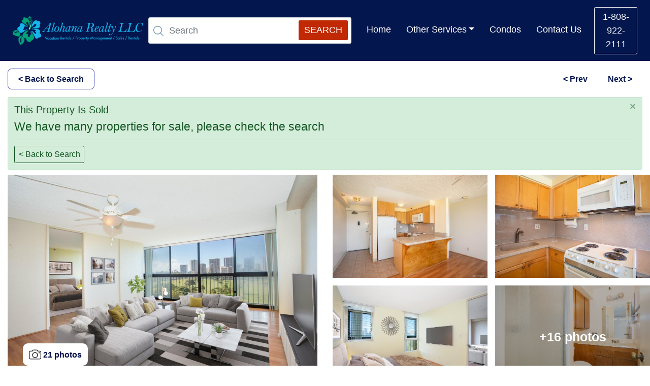

--- FILE ---
content_type: text/html; charset=UTF-8
request_url: https://alohanarealty.com/al-listings/honolulu-condos-for-sale-2916-date-street-11f-honolulu-hi-96816/
body_size: 23264
content:
<!doctype html><html lang="en-US"> <head> <meta charset="utf-8"> <meta name="viewport" content="width=device-width, initial-scale=1, shrink-to-fit=no"> <link rel="apple-touch-icon" sizes="180x180" href="https://alohanarealty.com/wp-content/themes/alohanarealtyredesign/assets/fav/apple-touch-icon.png"> <link rel="icon" type="image/png" sizes="32x32" href="https://alohanarealty.com/wp-content/themes/alohanarealtyredesign/assets/fav/favicon-32x32.png"> <link rel="icon" type="image/png" sizes="16x16" href="https://alohanarealty.com/wp-content/themes/alohanarealtyredesign/assets/fav/favicon-16x16.png"> <link href="https://alohanarealty.com/wp-content/themes/alohanarealtyredesign/assets/fav/favicon.ico" rel="shortcut icon"> <link rel="manifest" href="https://alohanarealty.com/wp-content/themes/alohanarealtyredesign/assets/fav/site.webmanifest"> <meta name="msapplication-TileColor" content="#2EB2F6"> <meta name="theme-color" content="#2EB2F6"> <meta name='robots' content='index, follow, max-image-preview:large, max-snippet:-1, max-video-preview:-1' /><!-- This site is optimized with the Yoast SEO Premium plugin v20.13 (Yoast SEO v20.13) - https://yoast.com/wordpress/plugins/seo/ --><title>2916 Date Street #11F, Honolulu, HI 96816 - Alohana Realty</title><meta name="description" content="INVESTMENT OPPORTUNITY!! Long term renter. Long term income. Currently renting for $2000/ Honolulu Condos for sale" /><link rel="canonical" href="https://alohanarealty.com/al-listings/honolulu-condos-for-sale-2916-date-street-11f-honolulu-hi-96816/" /><meta property="og:locale" content="en_US" /><meta property="og:type" content="article" /><meta property="og:title" content="2916 Date Street #11F, Honolulu, HI 96816" /><meta property="og:description" content="INVESTMENT OPPORTUNITY!! Long term renter. Long term income. Currently renting for $2000/ Honolulu Condos for sale" /><meta property="og:url" content="https://alohanarealty.com/al-listings/honolulu-condos-for-sale-2916-date-street-11f-honolulu-hi-96816/" /><meta property="og:site_name" content="Alohana Realty" /><meta property="article:publisher" content="https://www.facebook.com/AlohanaRealty/" /><meta property="article:modified_time" content="2024-06-16T04:00:20+00:00" /><meta name="twitter:card" content="summary_large_image" /><meta name="twitter:site" content="@AlohanaRealty" /><script type="application/ld+json" class="yoast-schema-graph">{"@context":"https://schema.org","@graph":[{"@type":"WebPage","@id":"https://alohanarealty.com/al-listings/honolulu-condos-for-sale-2916-date-street-11f-honolulu-hi-96816/","url":"https://alohanarealty.com/al-listings/honolulu-condos-for-sale-2916-date-street-11f-honolulu-hi-96816/","name":"2916 Date Street #11F, Honolulu, HI 96816 - Alohana Realty","isPartOf":{"@id":"https://alohanarealty.com/#website"},"datePublished":"2022-05-16T16:50:17+00:00","dateModified":"2024-06-16T04:00:20+00:00","description":"INVESTMENT OPPORTUNITY!! Long term renter. Long term income. Currently renting for $2000/ Honolulu Condos for sale","breadcrumb":{"@id":"https://alohanarealty.com/al-listings/honolulu-condos-for-sale-2916-date-street-11f-honolulu-hi-96816/#breadcrumb"},"inLanguage":"en-US","potentialAction":[{"@type":"ReadAction","target":["https://alohanarealty.com/al-listings/honolulu-condos-for-sale-2916-date-street-11f-honolulu-hi-96816/"]}]},{"@type":"BreadcrumbList","@id":"https://alohanarealty.com/al-listings/honolulu-condos-for-sale-2916-date-street-11f-honolulu-hi-96816/#breadcrumb","itemListElement":[{"@type":"ListItem","position":1,"name":"Home","item":"https://alohanarealty.com/"},{"@type":"ListItem","position":2,"name":"Realty Listings","item":"https://alohanarealty.com/al-listings/"},{"@type":"ListItem","position":3,"name":"2916 Date Street #11F, Honolulu, HI 96816"}]},{"@type":"WebSite","@id":"https://alohanarealty.com/#website","url":"https://alohanarealty.com/","name":"Alohana Realty","description":"Beautiful Vacation Rentals in Hawaii for Visitors   |   Professional Management Services for Homeowners","publisher":{"@id":"https://alohanarealty.com/#organization"},"potentialAction":[{"@type":"SearchAction","target":{"@type":"EntryPoint","urlTemplate":"https://alohanarealty.com/?s={search_term_string}"},"query-input":"required name=search_term_string"}],"inLanguage":"en-US"},{"@type":"Organization","@id":"https://alohanarealty.com/#organization","name":"Alohana Realty","url":"https://alohanarealty.com/","logo":{"@type":"ImageObject","inLanguage":"en-US","@id":"https://alohanarealty.com/#/schema/logo/image/","url":"https://alohanarealty.com/wp-content/uploads/2022/03/Ar_logo_1.png","contentUrl":"https://alohanarealty.com/wp-content/uploads/2022/03/Ar_logo_1.png","width":174,"height":168,"caption":"Alohana Realty"},"image":{"@id":"https://alohanarealty.com/#/schema/logo/image/"},"sameAs":["https://www.facebook.com/AlohanaRealty/","https://twitter.com/AlohanaRealty","https://www.instagram.com/alohana_realty/","https://www.youtube.com/channel/UCbWLjqDaCwZJKVDvJ1L-nMw"]}]}</script><!-- / Yoast SEO Premium plugin. --><link rel='dns-prefetch' href='//cdnjs.cloudflare.com' /><link rel="alternate" title="oEmbed (JSON)" type="application/json+oembed" href="https://alohanarealty.com/wp-json/oembed/1.0/embed?url=https%3A%2F%2Falohanarealty.com%2Fal-listings%2Fhonolulu-condos-for-sale-2916-date-street-11f-honolulu-hi-96816%2F" /><link rel="alternate" title="oEmbed (XML)" type="text/xml+oembed" href="https://alohanarealty.com/wp-json/oembed/1.0/embed?url=https%3A%2F%2Falohanarealty.com%2Fal-listings%2Fhonolulu-condos-for-sale-2916-date-street-11f-honolulu-hi-96816%2F&#038;format=xml" /><style id='wp-img-auto-sizes-contain-inline-css' type='text/css'>img:is([sizes=auto i],[sizes^="auto," i]){contain-intrinsic-size:3000px 1500px}/*# sourceURL=wp-img-auto-sizes-contain-inline-css */</style><style id='wp-block-library-inline-css' type='text/css'>:root{--wp-block-synced-color:#7a00df;--wp-block-synced-color--rgb:122,0,223;--wp-bound-block-color:var(--wp-block-synced-color);--wp-editor-canvas-background:#ddd;--wp-admin-theme-color:#007cba;--wp-admin-theme-color--rgb:0,124,186;--wp-admin-theme-color-darker-10:#006ba1;--wp-admin-theme-color-darker-10--rgb:0,107,160.5;--wp-admin-theme-color-darker-20:#005a87;--wp-admin-theme-color-darker-20--rgb:0,90,135;--wp-admin-border-width-focus:2px}@media (min-resolution:192dpi){:root{--wp-admin-border-width-focus:1.5px}}.wp-element-button{cursor:pointer}:root .has-very-light-gray-background-color{background-color:#eee}:root .has-very-dark-gray-background-color{background-color:#313131}:root .has-very-light-gray-color{color:#eee}:root .has-very-dark-gray-color{color:#313131}:root .has-vivid-green-cyan-to-vivid-cyan-blue-gradient-background{background:linear-gradient(135deg,#00d084,#0693e3)}:root .has-purple-crush-gradient-background{background:linear-gradient(135deg,#34e2e4,#4721fb 50%,#ab1dfe)}:root .has-hazy-dawn-gradient-background{background:linear-gradient(135deg,#faaca8,#dad0ec)}:root .has-subdued-olive-gradient-background{background:linear-gradient(135deg,#fafae1,#67a671)}:root .has-atomic-cream-gradient-background{background:linear-gradient(135deg,#fdd79a,#004a59)}:root .has-nightshade-gradient-background{background:linear-gradient(135deg,#330968,#31cdcf)}:root .has-midnight-gradient-background{background:linear-gradient(135deg,#020381,#2874fc)}:root{--wp--preset--font-size--normal:16px;--wp--preset--font-size--huge:42px}.has-regular-font-size{font-size:1em}.has-larger-font-size{font-size:2.625em}.has-normal-font-size{font-size:var(--wp--preset--font-size--normal)}.has-huge-font-size{font-size:var(--wp--preset--font-size--huge)}.has-text-align-center{text-align:center}.has-text-align-left{text-align:left}.has-text-align-right{text-align:right}.has-fit-text{white-space:nowrap!important}#end-resizable-editor-section{display:none}.aligncenter{clear:both}.items-justified-left{justify-content:flex-start}.items-justified-center{justify-content:center}.items-justified-right{justify-content:flex-end}.items-justified-space-between{justify-content:space-between}.screen-reader-text{border:0;clip-path:inset(50%);height:1px;margin:-1px;overflow:hidden;padding:0;position:absolute;width:1px;word-wrap:normal!important}.screen-reader-text:focus{background-color:#ddd;clip-path:none;color:#444;display:block;font-size:1em;height:auto;left:5px;line-height:normal;padding:15px 23px 14px;text-decoration:none;top:5px;width:auto;z-index:100000}html:where(.has-border-color){border-style:solid}html:where([style*=border-top-color]){border-top-style:solid}html:where([style*=border-right-color]){border-right-style:solid}html:where([style*=border-bottom-color]){border-bottom-style:solid}html:where([style*=border-left-color]){border-left-style:solid}html:where([style*=border-width]){border-style:solid}html:where([style*=border-top-width]){border-top-style:solid}html:where([style*=border-right-width]){border-right-style:solid}html:where([style*=border-bottom-width]){border-bottom-style:solid}html:where([style*=border-left-width]){border-left-style:solid}html:where(img[class*=wp-image-]){height:auto;max-width:100%}:where(figure){margin:0 0 1em}html:where(.is-position-sticky){--wp-admin--admin-bar--position-offset:var(--wp-admin--admin-bar--height,0px)}@media screen and (max-width:600px){html:where(.is-position-sticky){--wp-admin--admin-bar--position-offset:0px}}/*# sourceURL=wp-block-library-inline-css */</style><style id='global-styles-inline-css' type='text/css'>:root{--wp--preset--aspect-ratio--square:1;--wp--preset--aspect-ratio--4-3:4/3;--wp--preset--aspect-ratio--3-4:3/4;--wp--preset--aspect-ratio--3-2:3/2;--wp--preset--aspect-ratio--2-3:2/3;--wp--preset--aspect-ratio--16-9:16/9;--wp--preset--aspect-ratio--9-16:9/16;--wp--preset--color--black:#000000;--wp--preset--color--cyan-bluish-gray:#abb8c3;--wp--preset--color--white:#ffffff;--wp--preset--color--pale-pink:#f78da7;--wp--preset--color--vivid-red:#cf2e2e;--wp--preset--color--luminous-vivid-orange:#ff6900;--wp--preset--color--luminous-vivid-amber:#fcb900;--wp--preset--color--light-green-cyan:#7bdcb5;--wp--preset--color--vivid-green-cyan:#00d084;--wp--preset--color--pale-cyan-blue:#8ed1fc;--wp--preset--color--vivid-cyan-blue:#0693e3;--wp--preset--color--vivid-purple:#9b51e0;--wp--preset--gradient--vivid-cyan-blue-to-vivid-purple:linear-gradient(135deg,rgb(6,147,227) 0%,rgb(155,81,224) 100%);--wp--preset--gradient--light-green-cyan-to-vivid-green-cyan:linear-gradient(135deg,rgb(122,220,180) 0%,rgb(0,208,130) 100%);--wp--preset--gradient--luminous-vivid-amber-to-luminous-vivid-orange:linear-gradient(135deg,rgb(252,185,0) 0%,rgb(255,105,0) 100%);--wp--preset--gradient--luminous-vivid-orange-to-vivid-red:linear-gradient(135deg,rgb(255,105,0) 0%,rgb(207,46,46) 100%);--wp--preset--gradient--very-light-gray-to-cyan-bluish-gray:linear-gradient(135deg,rgb(238,238,238) 0%,rgb(169,184,195) 100%);--wp--preset--gradient--cool-to-warm-spectrum:linear-gradient(135deg,rgb(74,234,220) 0%,rgb(151,120,209) 20%,rgb(207,42,186) 40%,rgb(238,44,130) 60%,rgb(251,105,98) 80%,rgb(254,248,76) 100%);--wp--preset--gradient--blush-light-purple:linear-gradient(135deg,rgb(255,206,236) 0%,rgb(152,150,240) 100%);--wp--preset--gradient--blush-bordeaux:linear-gradient(135deg,rgb(254,205,165) 0%,rgb(254,45,45) 50%,rgb(107,0,62) 100%);--wp--preset--gradient--luminous-dusk:linear-gradient(135deg,rgb(255,203,112) 0%,rgb(199,81,192) 50%,rgb(65,88,208) 100%);--wp--preset--gradient--pale-ocean:linear-gradient(135deg,rgb(255,245,203) 0%,rgb(182,227,212) 50%,rgb(51,167,181) 100%);--wp--preset--gradient--electric-grass:linear-gradient(135deg,rgb(202,248,128) 0%,rgb(113,206,126) 100%);--wp--preset--gradient--midnight:linear-gradient(135deg,rgb(2,3,129) 0%,rgb(40,116,252) 100%);--wp--preset--font-size--small:13px;--wp--preset--font-size--medium:20px;--wp--preset--font-size--large:36px;--wp--preset--font-size--x-large:42px;--wp--preset--spacing--20:0.44rem;--wp--preset--spacing--30:0.67rem;--wp--preset--spacing--40:1rem;--wp--preset--spacing--50:1.5rem;--wp--preset--spacing--60:2.25rem;--wp--preset--spacing--70:3.38rem;--wp--preset--spacing--80:5.06rem;--wp--preset--shadow--natural:6px 6px 9px rgba(0,0,0,0.2);--wp--preset--shadow--deep:12px 12px 50px rgba(0,0,0,0.4);--wp--preset--shadow--sharp:6px 6px 0px rgba(0,0,0,0.2);--wp--preset--shadow--outlined:6px 6px 0px -3px rgb(255,255,255),6px 6px rgb(0,0,0);--wp--preset--shadow--crisp:6px 6px 0px rgb(0,0,0)}:where(.is-layout-flex){gap:0.5em}:where(.is-layout-grid){gap:0.5em}body .is-layout-flex{display:flex}.is-layout-flex{flex-wrap:wrap;align-items:center}.is-layout-flex >:is(*,div){margin:0}body .is-layout-grid{display:grid}.is-layout-grid >:is(*,div){margin:0}:where(.wp-block-columns.is-layout-flex){gap:2em}:where(.wp-block-columns.is-layout-grid){gap:2em}:where(.wp-block-post-template.is-layout-flex){gap:1.25em}:where(.wp-block-post-template.is-layout-grid){gap:1.25em}.has-black-color{color:var(--wp--preset--color--black) !important}.has-cyan-bluish-gray-color{color:var(--wp--preset--color--cyan-bluish-gray) !important}.has-white-color{color:var(--wp--preset--color--white) !important}.has-pale-pink-color{color:var(--wp--preset--color--pale-pink) !important}.has-vivid-red-color{color:var(--wp--preset--color--vivid-red) !important}.has-luminous-vivid-orange-color{color:var(--wp--preset--color--luminous-vivid-orange) !important}.has-luminous-vivid-amber-color{color:var(--wp--preset--color--luminous-vivid-amber) !important}.has-light-green-cyan-color{color:var(--wp--preset--color--light-green-cyan) !important}.has-vivid-green-cyan-color{color:var(--wp--preset--color--vivid-green-cyan) !important}.has-pale-cyan-blue-color{color:var(--wp--preset--color--pale-cyan-blue) !important}.has-vivid-cyan-blue-color{color:var(--wp--preset--color--vivid-cyan-blue) !important}.has-vivid-purple-color{color:var(--wp--preset--color--vivid-purple) !important}.has-black-background-color{background-color:var(--wp--preset--color--black) !important}.has-cyan-bluish-gray-background-color{background-color:var(--wp--preset--color--cyan-bluish-gray) !important}.has-white-background-color{background-color:var(--wp--preset--color--white) !important}.has-pale-pink-background-color{background-color:var(--wp--preset--color--pale-pink) !important}.has-vivid-red-background-color{background-color:var(--wp--preset--color--vivid-red) !important}.has-luminous-vivid-orange-background-color{background-color:var(--wp--preset--color--luminous-vivid-orange) !important}.has-luminous-vivid-amber-background-color{background-color:var(--wp--preset--color--luminous-vivid-amber) !important}.has-light-green-cyan-background-color{background-color:var(--wp--preset--color--light-green-cyan) !important}.has-vivid-green-cyan-background-color{background-color:var(--wp--preset--color--vivid-green-cyan) !important}.has-pale-cyan-blue-background-color{background-color:var(--wp--preset--color--pale-cyan-blue) !important}.has-vivid-cyan-blue-background-color{background-color:var(--wp--preset--color--vivid-cyan-blue) !important}.has-vivid-purple-background-color{background-color:var(--wp--preset--color--vivid-purple) !important}.has-black-border-color{border-color:var(--wp--preset--color--black) !important}.has-cyan-bluish-gray-border-color{border-color:var(--wp--preset--color--cyan-bluish-gray) !important}.has-white-border-color{border-color:var(--wp--preset--color--white) !important}.has-pale-pink-border-color{border-color:var(--wp--preset--color--pale-pink) !important}.has-vivid-red-border-color{border-color:var(--wp--preset--color--vivid-red) !important}.has-luminous-vivid-orange-border-color{border-color:var(--wp--preset--color--luminous-vivid-orange) !important}.has-luminous-vivid-amber-border-color{border-color:var(--wp--preset--color--luminous-vivid-amber) !important}.has-light-green-cyan-border-color{border-color:var(--wp--preset--color--light-green-cyan) !important}.has-vivid-green-cyan-border-color{border-color:var(--wp--preset--color--vivid-green-cyan) !important}.has-pale-cyan-blue-border-color{border-color:var(--wp--preset--color--pale-cyan-blue) !important}.has-vivid-cyan-blue-border-color{border-color:var(--wp--preset--color--vivid-cyan-blue) !important}.has-vivid-purple-border-color{border-color:var(--wp--preset--color--vivid-purple) !important}.has-vivid-cyan-blue-to-vivid-purple-gradient-background{background:var(--wp--preset--gradient--vivid-cyan-blue-to-vivid-purple) !important}.has-light-green-cyan-to-vivid-green-cyan-gradient-background{background:var(--wp--preset--gradient--light-green-cyan-to-vivid-green-cyan) !important}.has-luminous-vivid-amber-to-luminous-vivid-orange-gradient-background{background:var(--wp--preset--gradient--luminous-vivid-amber-to-luminous-vivid-orange) !important}.has-luminous-vivid-orange-to-vivid-red-gradient-background{background:var(--wp--preset--gradient--luminous-vivid-orange-to-vivid-red) !important}.has-very-light-gray-to-cyan-bluish-gray-gradient-background{background:var(--wp--preset--gradient--very-light-gray-to-cyan-bluish-gray) !important}.has-cool-to-warm-spectrum-gradient-background{background:var(--wp--preset--gradient--cool-to-warm-spectrum) !important}.has-blush-light-purple-gradient-background{background:var(--wp--preset--gradient--blush-light-purple) !important}.has-blush-bordeaux-gradient-background{background:var(--wp--preset--gradient--blush-bordeaux) !important}.has-luminous-dusk-gradient-background{background:var(--wp--preset--gradient--luminous-dusk) !important}.has-pale-ocean-gradient-background{background:var(--wp--preset--gradient--pale-ocean) !important}.has-electric-grass-gradient-background{background:var(--wp--preset--gradient--electric-grass) !important}.has-midnight-gradient-background{background:var(--wp--preset--gradient--midnight) !important}.has-small-font-size{font-size:var(--wp--preset--font-size--small) !important}.has-medium-font-size{font-size:var(--wp--preset--font-size--medium) !important}.has-large-font-size{font-size:var(--wp--preset--font-size--large) !important}.has-x-large-font-size{font-size:var(--wp--preset--font-size--x-large) !important}/*# sourceURL=global-styles-inline-css */</style><style id='classic-theme-styles-inline-css' type='text/css'>/*! This file is auto-generated */.wp-block-button__link{color:#fff;background-color:#32373c;border-radius:9999px;box-shadow:none;text-decoration:none;padding:calc(.667em + 2px) calc(1.333em + 2px);font-size:1.125em}.wp-block-file__button{background:#32373c;color:#fff;text-decoration:none}/*# sourceURL=/wp-includes/css/classic-themes.min.css */</style><link rel='stylesheet' id='boostrap-styles-css' href='https://alohanarealty.com/wp-content/themes/alohanarealtyredesign/assets/vendor/bootstrap/bootstrap.min.css?ver=1.0.0' media='all' /><link rel='stylesheet' id='lightgallery-styles-css' href='https://cdnjs.cloudflare.com/ajax/libs/lightgallery/1.7.2/css/lightgallery.min.css?ver=1.0.1' media='all' /><link rel='stylesheet' id='alohana-style-css' href='https://alohanarealty.com/wp-content/themes/alohanarealtyredesign/style.css?ver=5.1' media='all' /><link rel="https://api.w.org/" href="https://alohanarealty.com/wp-json/" /><link rel="alternate" title="JSON" type="application/json" href="https://alohanarealty.com/wp-json/wp/v2/al-listings/424250" /> <script async src="https://www.googletagmanager.com/gtag/js?id=G-NH1ECMJVL2"></script><script>
window.dataLayer = window.dataLayer || [];
function gtag(){dataLayer.push(arguments);}
gtag('js', new Date());
gtag('config', 'G-NH1ECMJVL2');
</script><script type="text/javascript">
(function(c,l,a,r,i,t,y){
c[a]=c[a]||function(){(c[a].q=c[a].q||[]).push(arguments)};
t=l.createElement(r);t.async=1;t.src="https://www.clarity.ms/tag/"+i;
y=l.getElementsByTagName(r)[0];y.parentNode.insertBefore(t,y);
})(window, document, "clarity", "script", "c8qj6wohsx");
</script> </head> <body> <header id="headerController"> <div class="container-fluid"> <nav class="navbar navbar-expand-xl"> <div class="navbar-brand"> <a href="https://alohanarealty.com/" class="custom-logo-link" rel="home"><img width="768" height="168" src="https://alohanarealty.com/wp-content/uploads/2022/08/logo-text.png" class="custom-logo" alt="Alohana Realty Logo" decoding="async" fetchpriority="high" srcset="https://alohanarealty.com/wp-content/uploads/2022/08/logo-text.png 768w, https://alohanarealty.com/wp-content/uploads/2022/08/logo-text-250x55.png 250w, https://alohanarealty.com/wp-content/uploads/2022/08/logo-text-700x153.png 700w, https://alohanarealty.com/wp-content/uploads/2022/08/logo-text-120x26.png 120w" sizes="(max-width: 768px) 100vw, 768px" /></a> </div> <a class="btn btn-outline-light numberBtn my-2 my-sm-0 d-block d-xl-none" type="button" href="tel:1-808-922-2111">1-808-922-2111</a> <button class="navbar-toggler" type="button" data-toggle="collapse" data-target="#navbarSupportedContent" aria-controls="navbarSupportedContent" aria-expanded="false" aria-label="Toggle navigation"> <img src="https://alohanarealty.com/wp-content/themes/alohanarealtyredesign/assets/icons/menu.svg" alt="Menu" class="img-fluid"> </button> <div class="collapse navbar-collapse" id="navbarSupportedContent"> <ul class="navbar-nav mr-auto"> <li class="nav-item searchBoxCtrl mobile-collapsed-search"> <form action="https://alohanarealty.com/search/" method="GET" id="search-top-box"> <input name="keyword_search" autocorrect="off" autocomplete="off" autocapitalize="none" class="form-control mr-sm-2 search-filter-term" type="search" placeholder="Search" aria-label="Search"> <img src="https://alohanarealty.com/wp-content/themes/alohanarealtyredesign/assets/icons/search.png" alt="search" class="img-fluid searchImg" /> <input id="alohana-min-price-filter" type="hidden" name="alohana-min-price-filter" class="search-filter" value="" /> <input id="alohana-max-price-filter" type="hidden" name="alohana-max-price-filter" class="search-filter" value="" /> <input id="alohana-min-beds-filter" type="hidden" name="alohana-min-beds-filter" class="search-filter" value="" /> <input id="alohana-max-beds-filter" type="hidden" name="alohana-max-beds-filter" class="search-filter" value="" /> <input id="alohana-min-sqft-filter" type="hidden" name="alohana-min-sqft-filter" class="search-filter" value="" /> <input id="alohana-max-sqft-filter" type="hidden" name="alohana-max-sqft-filter" class="search-filter" value="" /> <input id="alohana-property-type-filter" type="hidden" name="alohana-property-type-filter" class="search-filter" value="" /> <input id="alohana-min-baths-filter" type="hidden" name="alohana-min-baths-filter" class="search-filter" value="" /> <input id="alohana-max-baths-filter" type="hidden" name="alohana-max-baths-filter" class="search-filter" value="" /> <input id="alohana-view-filter" type="hidden" name="alohana-view-filter" class="search-filter" value="" /> <input id="alohana-min-year-build-filter" type="hidden" name="alohana-min-year-build-filter" class="search-filter" value="" /> <input id="alohana-max-year-build-filter" type="hidden" name="alohana-max-year-build-filter" class="search-filter" value="" /> <input id="alohana-parking-filter" type="hidden" name="alohana-parking-filter" class="search-filter" value="" /> <input id="alohana-neighborhood-filter" type="hidden" name="alohana-neighborhood-filter" class="search-filter" value="" /> <input id="alohana-min-hoa-filter" type="hidden" name="alohana-min-hoa-filter" class="search-filter" value="" /> <input id="alohana-max-hoa-filter" type="hidden" name="alohana-max-hoa-filter" class="search-filter" value="" /> <input id="alohana-frontage-filter" type="hidden" name="alohana-frontage-filter" class="search-filter" value="" /> <input id="alohana-building-filter" type="hidden" name="alohana-building-filter" class="search-filter" value="" /> <button type="submit" class="btn SearchBtn">search</button> </form> </li> <ul id="menu-primary" class="navbar-nav mr-auto"><li id="menu-item-26" class="nav-item navTxt"><a href="https://alohanarealty.com/" class="nav-link">Home</a></li><li id="menu-item-683189" class="nav-item navTxt"><a href="#" class="nav-link dropdown-toggle" data-toggle="dropdown">Other Services</a><div class="dropdown-menu"><a href="https://alohanarealty.com/association-management/" class=" dropdown-item">Association Management</a><a href="https://alohanarealty.com/long-term-rentals/" class=" dropdown-item">Long Term Rentals</a></div></li><li id="menu-item-28" class="nav-item navTxt"><a href="https://alohanarealty.com/condos/" class="nav-link">Condos</a></li><li id="menu-item-29" class="nav-item navTxt"><a href="https://alohanarealty.com/contact-us/" class="nav-link">Contact Us</a></li></ul> </ul> <div class="form-inline my-2 my-lg-0"> <a class="btn btn-outline-light numberBtn my-2 my-sm-0 d-none d-lg-block" href="tel:1-808-922-2111">1-808-922-2111</a> </div> </div> </nav> </div> </header> <main> <section id="backToSearchBtns"> <div class="container-fluid"> <div class="backToSearchBtnCtrl d-sm-flex align-items-center justify-content-between"> <a class="btn backBtn" href="https://alohanarealty.com/search"> &#60; Back to Search </a> <div class="prevNext"> <a href="https://alohanarealty.com/al-listings/waikiki-condo-for-sale-2139-kuhio-street-1408-honolulu-hi-96815/" rel="prev">&#60; Prev</a><a href="https://alohanarealty.com/al-listings/honolulu-condos-for-sale-1655-makaloa-street-1015-honolulu-hi-96814/" rel="next">Next &#62;</a> </div> </div> </div> </section> <section id="soldProperty"> <div class="container-fluid"> <div class="row"> <div class="col-sm-12"> <div class="alert alert-success alert-dismissible fade show" role="alert"> <button type="button" class="close" data-dismiss="alert" aria-label="Close"> <span aria-hidden="true">&times;</span> </button> <h4 class="alert-heading">This Property Is Sold</h4> <p>We have many properties for sale, please check the search</p> <hr> <a class="btn backBtn" href="https://alohanarealty.com/search"> &#60; Back to Search </a> </div> </div> </div> </div> </section> <section id="listingBanners"> <div class="container-fluid"> <div class="row"> <div class="col-md-6 mb"> <div class="listingLeft"> <img src="https://alohanarealty.com/wp-content/uploads/2022/05/listing-15296337-c3bc22b4b909d25c0e58ce8a939e4a03-1.jpg" data-target="slider-link-424251" alt="2916 Date Street #11F, Honolulu, HI 96816" class="img-fluid w-100 listing-view-images"> <a class="listing-view-images" href="#"> <img src="https://alohanarealty.com/wp-content/themes/alohanarealtyredesign/assets/icons/camera.png" alt="icon of camera" class="img-fluid" role="presentation"> 21 photos </a> </div> </div> <div class="col-md-6 d-none d-md-block"> <div class="listingRight"> <div class="row"> <div class="col-md-6 mb"> <img src="https://alohanarealty.com/wp-content/uploads/2022/05/listing-15296337-2652aa4f9dce7a488cee775d027608cc-1.jpg" data-target="slider-link-424252" alt="2916 Date Street #11F, Honolulu, HI 96816" class="img-fluid listing-view-images" loading="lazy"> </div> <div class="col-md-6 mb"> <img src="https://alohanarealty.com/wp-content/uploads/2022/05/listing-15296337-707238c7e08a8faa2d647e435b5c4d70-1.jpg" data-target="slider-link-424253" alt="2916 Date Street #11F, Honolulu, HI 96816" class="img-fluid listing-view-images" loading="lazy"> </div> <div class="col-md-6"> <img src="https://alohanarealty.com/wp-content/uploads/2022/05/listing-15296337-928b442a5a75f6f76dab92fd80752829-1.jpg" data-target="slider-link-424254" alt="2916 Date Street #11F, Honolulu, HI 96816" class="img-fluid listing-view-images" loading="lazy"> </div> <div class="col-md-6 "> <div class="moreImg"> <a href="#" class="listing-view-images morePhotosController d-flex align-items-center justify-content-center"> <span class="morePhotos"> +16 photos </span> </a> <img src="https://alohanarealty.com/wp-content/uploads/2022/05/listing-15296337-92a5006bdd03c8f18fb0d5d91afcdef8-1.jpg" alt="2916 Date Street #11F, Honolulu, HI 96816" class="img-fluid" loading="lazy"> </div> </div> </div> </div> </div> </div> <div class="d-none" id="image-ajax-place-holder"></div> </div> </section> <section id="breadCrumbs"> <div class="container-fluid"> <nav aria-label="breadcrumb"> <ol class="breadcrumb"> <li class="breadcrumb-logo"> <img class="img-fluid" src="https://alohanarealty.com/wp-content/themes/alohanarealtyredesign/assets/icons/alohanarealty-logo.svg" loading="lazy" alt="Alohana Realty Logo" /> </li> <li class="breadcrumb-item"> <a href="https://alohanarealty.com/">AlohanaRealty</a></li> <li class="breadcrumb-item"><a href="#">Condo/Townhouse</a></li> <li class="breadcrumb-item"><a href="#">Honolulu</a></li> <li class="breadcrumb-item"><a href="#">Fairway House</a></li> <li class="breadcrumb-item"><a href="https://alohanarealty.com/zipcode/96816/">96816</a></li> </ol> </nav> </div> </section> <section id="userInfo"> <div class="container-fluid"> <div class="row"> <div class="col-md-8 userProfile"> <div class="placeAndShare d-md-flex align-items-center justify-content-between"> <div class="placeName d-md-flex"> <h1 class="placeTitle"> 2916 Date Street #11F<br> <span>Honolulu, HI 96816</span> </h1> <div class="locationTag"> <img src="https://alohanarealty.com/wp-content/themes/alohanarealtyredesign/assets/icons/location.png" alt="location" class="img-fluid"> <a href="#honululuSiteMap">see map</a> </div> </div> <div class="shareContent"> <div class="dropdown d-inline-block"> <a class="mr-3 dropdown-toggle" type="button" id="socialShareButtons" data-toggle="dropdown" aria-haspopup="true" aria-expanded="false"> <img src="https://alohanarealty.com/wp-content/themes/alohanarealtyredesign/assets/icons/share.png" alt="share" class="img-fluid"> </a> <div class="dropdown-menu" aria-labelledby="socialShareButtons"> <a class="dropdown-item pl-1 pr-0" href="https://www.facebook.com/sharer.php?u=https://alohanarealty.com/al-listings/honolulu-condos-for-sale-2916-date-street-11f-honolulu-hi-96816/" title="Share On Fb" target="_blank"> <svg xmlns="http://www.w3.org/2000/svg" class="icon icon-tabler icon-tabler-brand-facebook" width="24" height="24" viewBox="0 0 24 24" stroke-width="2" stroke="currentColor" fill="none" stroke-linecap="round" stroke-linejoin="round"> <path stroke="none" d="M0 0h24v24H0z" fill="none"></path> <path d="M7 10v4h3v7h4v-7h3l1 -4h-4v-2a1 1 0 0 1 1 -1h3v-4h-3a5 5 0 0 0 -5 5v2h-3"></path> </svg> Facebook </a> <a class="dropdown-item pl-1 pr-0" href="https://twitter.com/intent/tweet?original_referer=https://alohanarealty.com/al-listings/honolulu-condos-for-sale-2916-date-street-11f-honolulu-hi-96816/&amp;url=https://alohanarealty.com/al-listings/honolulu-condos-for-sale-2916-date-street-11f-honolulu-hi-96816/&amp;text=2916 Date Street #11F, Honolulu, HI 96816" title="Share On Twitter" target="_blank"> <svg xmlns="http://www.w3.org/2000/svg" class="icon icon-tabler icon-tabler-brand-twitter" width="24" height="24" viewBox="0 0 24 24" stroke-width="2" stroke="currentColor" fill="none" stroke-linecap="round" stroke-linejoin="round"> <path stroke="none" d="M0 0h24v24H0z" fill="none"></path> <path d="M22 4.01c-1 .49 -1.98 .689 -3 .99c-1.121 -1.265 -2.783 -1.335 -4.38 -.737s-2.643 2.06 -2.62 3.737v1c-3.245 .083 -6.135 -1.395 -8 -4c0 0 -4.182 7.433 4 11c-1.872 1.247 -3.739 2.088 -6 2c3.308 1.803 6.913 2.423 10.034 1.517c3.58 -1.04 6.522 -3.723 7.651 -7.742a13.84 13.84 0 0 0 .497 -3.753c-.002 -.249 1.51 -2.772 1.818 -4.013z"></path> </svg> Twitter </a> <a class="dropdown-item pl-1 pr-0" href="http://pinterest.com/pin/create/button/?url=https://alohanarealty.com/al-listings/honolulu-condos-for-sale-2916-date-street-11f-honolulu-hi-96816/&amp;description=2916 Date Street #11F, Honolulu, HI 96816 2916 Date Street #11F, Honolulu, HI 96816" title="Share On Pinterest" target="_blank"> <svg xmlns="http://www.w3.org/2000/svg" class="icon icon-tabler icon-tabler-brand-pinterest" width="24" height="24" viewBox="0 0 24 24" stroke-width="2" stroke="currentColor" fill="none" stroke-linecap="round" stroke-linejoin="round"> <path stroke="none" d="M0 0h24v24H0z" fill="none"></path> <line x1="8" y1="20" x2="12" y2="11"></line> <path d="M10.7 14c.437 1.263 1.43 2 2.55 2c2.071 0 3.75 -1.554 3.75 -4a5 5 0 1 0 -9.7 1.7"></path> <circle cx="12" cy="12" r="9"></circle> </svg> Pinterest </a> <a class="dropdown-item pl-1 pr-0" href="mailto:?subject=2916 Date Street #11F, Honolulu, HI 96816&amp;body=2916 Date Street #11F, Honolulu, HI 96816 https://alohanarealty.com/al-listings/honolulu-condos-for-sale-2916-date-street-11f-honolulu-hi-96816/" title="Share On E-mail" target="_blank"> <svg xmlns="http://www.w3.org/2000/svg" class="icon icon-tabler icon-tabler-mail" width="24" height="24" viewBox="0 0 24 24" stroke-width="2" stroke="currentColor" fill="none" stroke-linecap="round" stroke-linejoin="round"> <path stroke="none" d="M0 0h24v24H0z" fill="none"></path> <rect x="3" y="5" width="18" height="14" rx="2"></rect> <polyline points="3 7 12 13 21 7"></polyline> </svg> Email </a> </div> </div> | <a href="#" class="ml-3" role="button" data-toggle="modal" data-target="#newspaperModal"> <img src="https://alohanarealty.com/wp-content/themes/alohanarealtyredesign/assets/icons/heart.png" alt="add to favorite" class="img-fluid"> </a> </div> </div> <div class="placePriceAndAdded d-md-flex align-items-center justify-content-between mt-5"> <div class="section d-flex"> <h2 class="totalPrice">$300,000</h2> <p class="calcuatorLink"> <a href="#mortageCalculator"><img src="https://alohanarealty.com/wp-content/themes/alohanarealtyredesign/assets/icons/calculator.svg" alt="Calcluator Icon" class="img-fluid"> Monthly mortgage payments</a> </p> </div> <div class="shareContent"> <p class="addedOn">Added on 06/11/2024</p> </div> </div> <div class="propertyType"> <div class="row"> <div class="col-md-6"> <p class="propertyLittleTxt">Property Type</p> <p class="propertyTitle">Condo/Townhouse</p> </div> <div class="col-md-6 text-center"> <div class="row"> <div class="col-md-3 col-xs-6"> <p class="propertyLittleTxt">Beds</p> <p class="propertyDetails"> <img class="img-fluid" src="https://alohanarealty.com/wp-content/themes/alohanarealtyredesign/assets/icons/bedrooms.svg" loading="lazy" alt="Bedrooms" /> 2 </p> </div> <div class="col-md-3 col-xs-6"> <p class="propertyLittleTxt">Baths</p> <p class="propertyDetails"> <img class="img-fluid" src="https://alohanarealty.com/wp-content/themes/alohanarealtyredesign/assets/icons/baths.svg" loading="lazy" alt="Bathroom" /> 2 </p> </div> <div class="col-md-3 col-xs-6"> <p class="propertyLittleTxt">Parking</p> <p class="propertyDetails"> <img class="img-fluid" src="https://alohanarealty.com/wp-content/themes/alohanarealtyredesign/assets/icons/parking.svg" loading="lazy" alt="Parking" /> 1 </p> </div> <div class="col-md-3 col-xs-6"> <p class="propertyLittleTxt">Balcony</p> <p class="propertyDetails"> <img class="img-fluid" src="https://alohanarealty.com/wp-content/themes/alohanarealtyredesign/assets/icons/balconey.svg" loading="lazy" alt="Balcony" /> No </p> </div> </div> </div> </div> </div> <div class="relatorInfo"> <h3 class="relatorTitle">Basic Info</h3> <div class="row"> <div class="col-md-6 pr-md-5"> <ul class="infoList"> <li><strong>MLS Number: </strong> <span>202017640</span></li> <li><strong>HOA Fees: </strong> <span></span></li> <li><strong>Maintenance Fees: </strong> <span>$633.01</span></li> </ul> <hr> </div> <div class="col-md-6 pr-md-5"> <ul class="infoList"> <li><strong>Neighbourhood: </strong> <span>KAPAHULU</span></li> <li><strong>TMK: </strong> <span>1-2-7-35-34</span></li> <li><strong>Annual Tax Amount: </strong> <span>$1015.08/year</span></li> </ul> <hr> </div> </div> </div> <div class="propertyDescription pr-md-5"> <h3 class="relatorTitle">Property description</h3> <div class="row"> <div class="col-md-12 pr-md-5 d-flex"> <p class="extraDetail"><img class="img-fluid" src="https://alohanarealty.com/wp-content/themes/alohanarealtyredesign/assets/icons/ruler.svg" loading="lazy" alt="Total Sqft Size" /> 817</p> <p class="extraDetail pl-5"><img class="img-fluid" src="https://alohanarealty.com/wp-content/themes/alohanarealtyredesign/assets/icons/total-size.svg" loading="lazy" alt="Lot Size Area" /> 49528.00</p> </div> <div class="col-md-12"> <span class="details">INVESTMENT OPPORTUNITY!! Long term renter. Long term income. Currently renting for $2000/mo. Breathtaking Diamond head, Golf Course, Waikiki and peek-a-boo ocean views at an AMAZING PRICE! Conveniently located in the heart of Kapahulu; Positioned on a bus route for ease of travel and a short distance to local eateries, shopping, grocery stores, the</span> <a href="#" id="readMoreButton" class="readMore collapse show" type="button" data-toggle="collapse" data-target="#readMoreDetails,#readMoreButton" aria-expanded="false" aria-controls="readMoreDetails" >read more</a> <span id="readMoreDetails" class="collapse details">beach and the World Famous Waikiki strip. Open concept kitchen with an enclosed lanai. Onsite amenities include a salt water pool, Jacuzzi, car wash area, bike storage, fenced dog park, tennis court, handball court, BBQ area and much more. Schedule a visit TODAY! Some photos have been virtually staged.</span> </div> </div> <hr> </div> <div class="constractionMaterial"> <p class="constractionTitle"> <strong>Construction Materials:</strong> Concrete </p> <p class="constractionTitle"> <strong>Flooring:</strong> Laminate,Other </p> <hr> <h3 class="inclusion"> Inclusion </h3> <div class="inclusionKeywords w-100 mt-4"> <ul class="list-unstyled"> <li><span>Blinds</span></li> <li><span>Ceiling Fan</span></li> <li><span>Disposal</span></li> <li><span>Dryer</span></li> <li><span>Microwave Hood</span></li> <li><span>Range/Oven</span></li> <li><span>Refrigerator</span></li> <li><span>Smoke Detector</span></li> <li><span>Washer</span></li> </ul> <hr> </div> </div> <div class="honululuSiteMap" id="honululuSiteMap"> <p class="mapTitleInner">Honolulu, HI 96816</p> <div class="innerMap"> <div class='map' style='height: 494px; ' id='map-6340'></div> <script>
window.locations = [{"id":"424250","name":"2916 Date Street #11F, Honolulu, HI 96816","ArchitecturalStyle":"High-Rise 7+ Stories","latitude":"21.2816452","longitude":"-157.8158546","link":"https:\/\/alohanarealty.com\/al-listings\/honolulu-condos-for-sale-2916-date-street-11f-honolulu-hi-96816\/","img":false,"price":"300,000"}];
</script> <script type='text/javascript'>
function getInfoCallback(map, content) {
var infowindow = new google.maps.InfoWindow({content: content});
return function () {
infowindow.setContent(content);
infowindow.open(map, this);
};
}
window.initMap = function() {
var center = {lat: 21.2816452, lng: -157.8158546};
var map = new google.maps.Map(document.getElementById('map-6340'), {
zoom: 10,
center: center,
mapTypeId: google.maps.MapTypeId.TERRAIN,
});
for (var i = 0; i < window.locations.length; i += 1) {
var location = window.locations[i];
var latLng = new google.maps.LatLng({
lat: Number(location.latitude),
lng: Number(location.longitude)
});
if (location.img == false) {
var contentString =
'<div id="content">' +
'<div id="siteNotice">' +
"</div>" +
'<div id="bodyContent" style="text-align:center;">' +
"<p><b>" + location.name + "</b></p>" +
'<p>$' + location.price + '</p>' +
'<p>' + location.ArchitecturalStyle + '</p>' +
'<p><a href="' + location.link + '">View</a></p>' +
"</div>" +
"</div>";
} else {
var contentString =
'<div id="content">' +
'<div id="siteNotice">' +
'</div>' +
'<div id="bodyContent" style="text-align:center;">' +
'<p><b>' + location.name + '</b></p>' +
'<p>$' + location.price + '</p>' +
'<p>' + location.ArchitecturalStyle + '</p>' +
'<p><a href="' + location.link + '">View</a></p>' +
'<p><img src="' + location.img + '" style="margin-left: auto; margin-right: auto;"></p>' +
'</div>' +
'</div>';
}
var infowindow = new google.maps.InfoWindow();
var marker, i;
marker = new google.maps.Marker({
position: latLng,
map: map
});
google.maps.event.addListener(marker, 'click', getInfoCallback(map, contentString));
}
}
</script> <script async defer src="https://maps.googleapis.com/maps/api/js?key=AIzaSyBAHN3mNlX9GJZf5meJJD5GlzNooqZKFA0&callback=initMap"></script> </div> <div id="mortageCalculator" class="mortageCalculator"> <h3 class="mortagCalTitle">Mortgage Calculator</h3> <p></p> <div class="row"> <div class="col-md-6"> <div class="form-group"> <label for="cal-asking-price">Asking Price</label> <input type="text" class="form-control" id="cal-asking-price" placeholder="Property Price" value="300000" > </div> <div class="form-group"> <label for="cal-down-payment">Down payment</label> <input type="text" class="form-control" id="cal-down-payment" placeholder="Down payment" value="60000"> </div> </div> <div class="col-md-6"> <div class="form-group"> <label for="cal-apr">APR (%)</label> <input type="text" class="form-control" id="cal-apr" placeholder="4.5" value="4.5"> </div> <div class="form-group"> <label for="cal-loan-length">Length of the loan (Years)</label> <input type="text" class="form-control" id="cal-loan-length" placeholder="30" value="30"> </div> </div> </div> <p class="totalCost" aria-live="assertive">$<span class="totalCostField">697</span> per month</p> <div class="updateBtn"> <button id="cal-update-mortgage" class="btn updated">Update</button> </div> </div> </div> <div class="propertyRealtorContact"> <form method="POST" class="ajaxForm"> <h3 class="relatorTitle">Ask An AlohanaRealty Agent a Question</h3> <div class="row"> <div class="pl-4 pr-4" align="right"> <img alt="Alexander Vergara" src="https://alohanarealty.com/wp-content/uploads/2023/07/IMG_0488.jpg" class="img-thumbnail rounded-circle"> </div> <div class=" col "> <a href="https://alohanarealty.com/agents/alexander-vergara/">Alexander Vergara</a> <p> RA-86228 </p> <p>Alexander typically replies in about 30 minute</p> </div> </div> <div class="row"> <div class="col"> <div class="form-group"> <textarea type="text" class="form-control" name="agent-contact-message" required="required">I am interested in 2916 Date Street #11F, Honolulu, HI 96816</textarea> <p class="contactformerror error-agent-contact-message"></p> </div> </div> </div> <div class="row"> <div class="col-xs-12 col-sm-6"> <div class="form-group"> <input type="email" class="form-control" placeholder="Your Email" name="agent-contact-email" required="required"/> <p class="contactformerror error-agent-contact-email"></p> </div> <div ckass="form-group"> <div class="g-recaptcha" data-site key="6Lc_SPMZAAAAAP3cILvkbVu93S4clmHVOlRxeBE6" ></div> </div> <div class="form-group"> <input type="hidden" value="ask_question" name="action"> <input type="submit" class="form-control contactAgentForm" value="Ask A Question"> </div> </div> <div class="col-xs-12 col-sm-6"><p>Text or call <a href="tel:+1 (509) 212-2791"><small>+1 (509) 212-2791</small></a></p></div> </div> </form> </div> <div class="agentAccrodion"> <div class="accordion" id="more-details"> <div class="card"> <div class="card-header" id="headingOne"> <div class="line mb-0"> <button class="btn btn-link btn-block text-left collapsed" type="button" data-toggle="collapse" data-target="#collapseOne" aria-expanded="false" aria-controls="collapseOne"><span>More Details</span> <img src="https://alohanarealty.com/wp-content/themes/alohanarealtyredesign/assets/icons/down-arrow.png" alt="arrow" class="img-fluid"> </button> </div> </div> <div id="collapseOne" class="collapse" aria-labelledby="headingOne" data-parent="#more-details" style=""> <div class="card-body"> <table style="width:100%" class="table"> <tr> <td>Architectural Style:</td> <td><span>High-Rise 7+ Stories</span></td> </tr> <tr> <td>Flood Zone:</td> <td><span>Zone AE</span></td> </tr> <tr> <td>Land Tenure:</td> <td><span>LH - Leasehold</span></td> </tr> <tr> <td>Major Area:</td> <td><span>Metro</span></td> </tr> <tr> <td>Market Status:</td> <td><span>Sold</span></td> </tr> <tr> <td>Unit Features:</td> <td><span>Odd# Unit</span></td> </tr> <tr> <td>Unit View:</td> <td><span>City,Diamond Head,Golf Course</span></td> </tr> <tr> <td>Amenities:</td> <td><span>BBQ,Condo Association Pool,Fire Sprinkler,Other,Resident Manager,Tennis Court,Trash Chute,Whirlpool</span></td> </tr> <tr> <td>Association Community Name:</td> <td><span>N/A</span></td> </tr> <tr> <td>Easements:</td> <td><span>N/A</span></td> </tr> <tr> <td>Internet Automated Valuation:</td> <td><span>N/A</span></td> </tr> <tr> <td>Latitude:</td> <td><span>21.2816452</span></td> </tr> <tr> <td>Longitude:</td> <td><span>-157.8158546</span></td> </tr> <tr> <td>Listing Service:</td> <td><span>Full Service</span></td> </tr> <tr> <td>Lot Features:</td> <td><span>N/A</span></td> </tr> <tr> <td>Lot Size Area:</td> <td><span>49528.00</span></td> </tr> <tr> <td>MLS Area Major:</td> <td><span>Metro</span></td> </tr> <tr> <td>Parking Features:</td> <td><span>Assigned,Covered - 1,Guest,Street</span></td> </tr> <tr> <td>Permit Address Internet:</td> <td><span>1</span></td> </tr> <tr> <td>Pool Features:</td> <td><span>N/A</span></td> </tr> <tr> <td>Property Condition:</td> <td><span>Above Average,Excellent</span></td> </tr> <tr> <td>Property Sub Type:</td> <td><span>N/A</span></td> </tr> <tr> <td>SQFT Garage Carport:</td> <td><span>N/A</span></td> </tr> <tr> <td>SQFT Roofed Living:</td> <td><span>817</span></td> </tr> <tr> <td>Stories Type:</td> <td><span>21+</span></td> </tr> <tr> <td>Topography:</td> <td><span>N/A</span></td> </tr> <tr> <td>Utilities:</td> <td><span>N/A</span></td> </tr> <tr> <td>View:</td> <td><span>City,Diamond Head,Golf Course</span></td> </tr> <tr> <td>YearBuilt:</td> <td><span>1981</span></td> </tr> </table> </div> </div> </div> </div> </div> </div> <div class="col-md-4"> <div class="contactAgent"> <h2 class="contactAgTitle">Contact An Agent </h2> <form action="#" class="contactForm ajaxForm" id="contactAgentForm"> <div class="form-group"> <label class="hide-label" for="agent-contact-name">Your Name</label> <input type="text" class="form-control" placeholder="Your Name" id="agent-contact-name" name="agent-contact-name"> <p class="contactformerror error-agent-contact-name"></p> </div> <div class="form-group"> <label class="hide-label" for="agent-contact-email">Your Email</label> <input type="email" class="form-control" id="agent-contact-email" name="agent-contact-email" placeholder="Your Email"> <p class="contactformerror error-agent-contact-email"></p> </div> <div class="form-group"> <label class="hide-label" for="agent-contact-phone">Your Phone</label> <input type="text" class="form-control" placeholder="Your Phone" id="agent-contact-phone" name="agent-contact-phone" /> <p class="contactformerror error-agent-contact-phone"></p> </div> <div class="form-group"> <label class="hide-label" for="agent-contact-reason">What is reason for your contact?</label> <select class="form-control" id="agent-contact-reason" name="agent-contact-reason"> <option>What is reason for your contact?</option> <option value="Buy A House">Buy A House</option> <option value="Rent A place">Rent A Place</option> <option value="Sell My House">Sell My House</option> <option value="Have A Question">Have A Question</option> </select> </div> <p class="addAcomment"> <a href="#" role="button" data-toggle="collapse" data-target="#agent-contact-comment-wrapper" aria-expanded="true" aria-controls="agent-contact-comment-wrapper">+ add a comment</a> </p> <div class="form-group collapse" id="agent-contact-comment-wrapper" aria-labelledby="agent-contact-comment-label"> <label class="hide-label" id="agent-contact-comment-label" for="agent-contact-comment">What is reason for your contact?</label> <textarea  class="form-control" id="agent-contact-comment" name="agent-contact-comment" placeholder="Comment">I am interested in 2916 Date Street #11F, Honolulu, HI 96816 </textarea> </div> <div class="form-group"> <div class="g-recaptcha-response"></div> <p class="contactformerror error-agent-contact-recaptcha"></p> </div> <div class="form-check check"> <input class="form-check-input" type="checkbox" value="on" checked="checked" id="agent-contact-marketing" name="agent-contact-marketing"> <label class="form-check-label" for="agent-contact-marketing"> I want to receive alerts about new properties </label> </div> <div class="form-check check"> <input class="form-check-input" type="checkbox" value="on" id="agent-contact-terms" name="agent-contact-terms"> <label class="form-check-label" for="agent-contact-terms"> I accept the <a href="#">terms and conditions</a>, and <a href="#">privacy policy</a> </label> <p class="contactformerror error-agent-contact-terms"></p> </div> <input type="hidden" value="contact_agent" name="action" /> <input type="submit" value="Contact" class="btn contactBtn contactAgentForm"> <hr> </form> <div class="row"><div class="col-sm-12"> </div></div></div> </div> </div> </div> </section> <section id="condosCards" class="searchCards"> <div class="container-fluid"> <div class="row row-cols-1 row-cols-md-3"> <div class="col-sm-12 col-md-3 col-lg-4 mb-4"> <a href="https://alohanarealty.com/al-listings/honolulu-condos-for-sale-44-104-hako-street-403-kaneohe-hi-96744/" class="card"> <p class="placeImageWrapper"> <img src="https://alohanarealty.com/wp-content/uploads/2024/06/listing-17760130-d1ef18b549e16d9071b948d1ac7044ca-1.jpg" alt="Yacht Club Terrace 44-104 Hako Street #403, Kaneohe, HI 96744" class="img-fluid" loading="lazy" /> </p> <h3 class="placeBuildingName">Yacht Club Terrace</h3> <h4 class="placeAddress">1095892 44-104 Hako Street #403, Kaneohe, HI 96744</h4> <p class="family">Condo/Townhouse</p> <p class="kmCalculate">$890 k</p> </a> </div> <div class="col-sm-12 col-md-3 col-lg-4 mb-4"> <a href="https://alohanarealty.com/al-listings/honolulu-condos-for-sale-92-937-welo-street-75-kapolei-hi-96707/" class="card"> <p class="placeImageWrapper"> <img src="https://alohanarealty.com/wp-content/uploads/2024/05/listing-17786305-b673c05d006c70800978587d0d28c61f-1.jpg" alt="Makakilo Hale 2 92-937 Welo Street #75, Kapolei, HI 96707" class="img-fluid" loading="lazy" /> </p> <h3 class="placeBuildingName">Makakilo Hale 2</h3> <h4 class="placeAddress">1095842 92-937 Welo Street #75, Kapolei, HI 96707</h4> <p class="family">Condo/Townhouse</p> <p class="kmCalculate">$615 k</p> </a> </div> <div class="col-sm-12 col-md-3 col-lg-4 mb-4"> <a href="https://alohanarealty.com/al-listings/waikiki-condo-for-sale-430-kaiolu-street-407-honolulu-hi-96815/" class="card"> <p class="placeImageWrapper"> <img src="https://alohanarealty.com/wp-content/uploads/2024/04/listing-17677610-ff87c9fb7b78824b0a74666e58622132-1.jpg" alt="Kaiolu Sunrise 430 Kaiolu Street #407, Honolulu, HI 96815" class="img-fluid" loading="lazy" /> </p> <h3 class="placeBuildingName">Kaiolu Sunrise</h3> <h4 class="placeAddress">1095471 430 Kaiolu Street #407, Honolulu, HI 96815</h4> <p class="family">Condo/Townhouse</p> <p class="kmCalculate">$355 k</p> </a> </div> <div class="col-sm-12 col-md-3 col-lg-4 mb-4"> <a href="https://alohanarealty.com/al-listings/honolulu-condos-for-sale-1309-wilder-avenue-602-honolulu-hi-96822/" class="card"> <p class="placeImageWrapper"> <img src="https://alohanarealty.com/wp-content/uploads/2024/04/listing-17618720-133b111fcd4e2651f67c879895cf78a7-1.jpg" alt="Bellevue Towers 1309 Wilder Avenue #602, Honolulu, HI 96822" class="img-fluid" loading="lazy" /> </p> <h3 class="placeBuildingName">Bellevue Towers</h3> <h4 class="placeAddress">1095415 1309 Wilder Avenue #602, Honolulu, HI 96822</h4> <p class="family">Condo/Townhouse</p> <p class="kmCalculate">$410 k</p> </a> </div> <div class="col-sm-12 col-md-3 col-lg-4 mb-4"> <a href="https://alohanarealty.com/al-listings/honolulu-property-for-sale-4463-aukai-avenue-honolulu-hi-96816-2/" class="card"> <p class="placeImageWrapper"> <img src="https://alohanarealty.com/wp-content/uploads/2024/04/listing-17892545-49b0b5d4541d1b8be828ecc976f3e431-1.jpg" alt=" 4463 Aukai Avenue Honolulu, HI 96816" class="img-fluid" loading="lazy" /> </p> <h3 class="placeBuildingName"></h3> <h4 class="placeAddress">1095320 4463 Aukai Avenue Honolulu, HI 96816</h4> <p class="family">Single Family</p> <p class="kmCalculate">$5.00 mil</p> </a> </div> <div class="col-sm-12 col-md-3 col-lg-4 mb-4"> <a href="https://alohanarealty.com/al-listings/honolulu-property-for-sale-91-1047-kanela-street-t50-ewa-beach-hi-96706/" class="card"> <p class="placeImageWrapper"> <img src="https://alohanarealty.com/wp-content/uploads/2024/04/listing-17892268-83a0d8349e9ef02d9a8d6f7b47f7b661-1.jpg" alt=" 91-1047 Kanela Street #T50, Ewa Beach, HI 96706" class="img-fluid" loading="lazy" /> </p> <h3 class="placeBuildingName"></h3> <h4 class="placeAddress">1095294 91-1047 Kanela Street #T50, Ewa Beach, HI 96706</h4> <p class="family">Single Family</p> <p class="kmCalculate">$870 k</p> </a> </div> </div> </div> </section> <div class="post_id d-none">424250</div> </main> <div class="newsletter"> <div class="modal fade" id="newspaperModal" tabindex="-1" role="dialog" aria-labelledby="newspaperModalLabel" aria-hidden="true"> <div class="modal-dialog" role="document"> <div class="modal-content"> <div class="modal-header"> <button type="button" class="close" data-dismiss="modal" aria-label="Close"> <span aria-hidden="true">&times;</span> </button> </div> <div class="modal-body p-0 row"> <div class="col-12 col-lg-5 sidebar p-0"> </div> <div class="details col-12 col-lg-7"> <h2>STAY TUNED</h2> <p>Be ahead of the curve on the real estate news</p> <form class="ajaxForm"> <div class="form-group mt-3 pt-3 mb-5"> <input type="email" class="form-control" placeholder="email@example.com" name="agent-contact-email"> <p class="contactformerror error-agent-contact-email"></p> </div> <small class="text-muted"><a href="https://alohanarealty.com/privacy">Privacy Policy</a></small> <input type="hidden" value="subscribe_news" name="action"> <input type="submit" class="submit contactAgentForm" value="Subscribe"> </form> </div> </div> </div> </div> </div> </div> <footer id="footer"> <div class="container-fluid"> <div class="footerTopKeyWords"> <h4>Search for homes by Neighborhood</h4> <ul class="list-unstyled d-flex nav nav-tabs" role="tablist"> <li class="nav-item" role="presentation"> <a class="nav-link active" id="tab-f-nav-waikiki" data-toggle="tab" href="#tab-f-f-waikiki" role="tab" aria-controls="tab-f-f-waikiki" aria-selected="true"> WAIKIKI </a> </li> <li class="nav-item" role="presentation"> <a class="nav-link" id="tab-f-nav-kakaako" data-toggle="tab" href="#tab-f-f-kakaako" role="tab" aria-controls="tab-f-f-kakaako" aria-selected="false"> KAKAAKO </a> </li> <li class="nav-item" role="presentation"> <a class="nav-link" id="tab-f-nav-ala-moana" data-toggle="tab" href="#tab-f-f-ala-moana" role="tab" aria-controls="tab-f-f-ala-moana" aria-selected="false"> ALA MOANA </a> </li> <li class="nav-item" role="presentation"> <a class="nav-link" id="tab-f-nav-makiki-area" data-toggle="tab" href="#tab-f-f-makiki-area" role="tab" aria-controls="tab-f-f-makiki-area" aria-selected="false"> MAKIKI AREA </a> </li> <li class="nav-item" role="presentation"> <a class="nav-link" id="tab-f-nav-diamond-head" data-toggle="tab" href="#tab-f-f-diamond-head" role="tab" aria-controls="tab-f-f-diamond-head" aria-selected="false"> DIAMOND HEAD </a> </li> <li class="nav-item" role="presentation"> <a class="nav-link" id="tab-f-nav-downtown" data-toggle="tab" href="#tab-f-f-downtown" role="tab" aria-controls="tab-f-f-downtown" aria-selected="false"> DOWNTOWN </a> </li> <li class="nav-item" role="presentation"> <a class="nav-link" id="tab-f-nav-moiliili" data-toggle="tab" href="#tab-f-f-moiliili" role="tab" aria-controls="tab-f-f-moiliili" aria-selected="false"> MOILIILI </a> </li> <li class="nav-item" role="presentation"> <a class="nav-link" id="tab-f-nav-punchbowl-area" data-toggle="tab" href="#tab-f-f-punchbowl-area" role="tab" aria-controls="tab-f-f-punchbowl-area" aria-selected="false"> PUNCHBOWL AREA </a> </li> <li class="nav-item" role="presentation"> <a class="nav-link" id="tab-f-nav-holiday-mart" data-toggle="tab" href="#tab-f-f-holiday-mart" role="tab" aria-controls="tab-f-f-holiday-mart" aria-selected="false"> HOLIDAY MART </a> </li> <li class="nav-item" role="presentation"> <a class="nav-link" id="tab-f-nav-salt-lake" data-toggle="tab" href="#tab-f-f-salt-lake" role="tab" aria-controls="tab-f-f-salt-lake" aria-selected="false"> SALT LAKE </a> </li> <li class="nav-item" role="presentation"> <a class="nav-link" id="tab-f-nav-kapiolani" data-toggle="tab" href="#tab-f-f-kapiolani" role="tab" aria-controls="tab-f-f-kapiolani" aria-selected="false"> KAPIOLANI </a> </li> <li class="nav-item" role="presentation"> <a class="nav-link" id="tab-f-nav-kapahulu" data-toggle="tab" href="#tab-f-f-kapahulu" role="tab" aria-controls="tab-f-f-kapahulu" aria-selected="false"> KAPAHULU </a> </li> <li class="nav-item" role="presentation"> <a class="nav-link" id="tab-f-nav-kahala-area" data-toggle="tab" href="#tab-f-f-kahala-area" role="tab" aria-controls="tab-f-f-kahala-area" aria-selected="false"> KAHALA AREA </a> </li> <li class="nav-item" role="presentation"> <a class="nav-link" id="tab-f-nav-west-marina" data-toggle="tab" href="#tab-f-f-west-marina" role="tab" aria-controls="tab-f-f-west-marina" aria-selected="false"> WEST MARINA </a> </li> <li class="nav-item" role="presentation"> <a class="nav-link" id="tab-f-nav-kapalama" data-toggle="tab" href="#tab-f-f-kapalama" role="tab" aria-controls="tab-f-f-kapalama" aria-selected="false"> KAPALAMA </a> </li> <li class="nav-item" role="presentation"> <a class="nav-link" id="tab-f-nav-nuuanu-lower" data-toggle="tab" href="#tab-f-f-nuuanu-lower" role="tab" aria-controls="tab-f-f-nuuanu-lower" aria-selected="false"> NUUANU-LOWER </a> </li> <li class="nav-item" role="presentation"> <a class="nav-link" id="tab-f-nav-mccully" data-toggle="tab" href="#tab-f-f-mccully" role="tab" aria-controls="tab-f-f-mccully" aria-selected="false"> MCCULLY </a> </li> <li class="nav-item" role="presentation"> <a class="nav-link" id="tab-f-nav-manoa-area" data-toggle="tab" href="#tab-f-f-manoa-area" role="tab" aria-controls="tab-f-f-manoa-area" aria-selected="false"> MANOA AREA </a> </li> <li class="nav-item" role="presentation"> <a class="nav-link" id="tab-f-nav-kalihi-lower" data-toggle="tab" href="#tab-f-f-kalihi-lower" role="tab" aria-controls="tab-f-f-kalihi-lower" aria-selected="false"> KALIHI-LOWER </a> </li> <li class="nav-item" role="presentation"> <a class="nav-link" id="tab-f-nav-punahou" data-toggle="tab" href="#tab-f-f-punahou" role="tab" aria-controls="tab-f-f-punahou" aria-selected="false"> PUNAHOU </a> </li> <li class="nav-item" role="presentation"> <a class="nav-link" id="tab-f-nav-kaimuki" data-toggle="tab" href="#tab-f-f-kaimuki" role="tab" aria-controls="tab-f-f-kaimuki" aria-selected="false"> KAIMUKI </a> </li> <li class="nav-item" role="presentation"> <a class="nav-link" id="tab-f-nav-punchbowl-lower" data-toggle="tab" href="#tab-f-f-punchbowl-lower" role="tab" aria-controls="tab-f-f-punchbowl-lower" aria-selected="false"> PUNCHBOWL-LOWER </a> </li> <li class="nav-item" role="presentation"> <a class="nav-link" id="tab-f-nav-makiki" data-toggle="tab" href="#tab-f-f-makiki" role="tab" aria-controls="tab-f-f-makiki" aria-selected="false"> MAKIKI </a> </li> <li class="nav-item" role="presentation"> <a class="nav-link" id="tab-f-nav-pawaa" data-toggle="tab" href="#tab-f-f-pawaa" role="tab" aria-controls="tab-f-f-pawaa" aria-selected="false"> PAWAA </a> </li> <li class="nav-item" role="presentation"> <a class="nav-link" id="tab-f-nav-wilhelmina" data-toggle="tab" href="#tab-f-f-wilhelmina" role="tab" aria-controls="tab-f-f-wilhelmina" aria-selected="false"> WILHELMINA </a> </li> <li class="nav-item" role="presentation"> <a class="nav-link" id="tab-f-nav-chinatown" data-toggle="tab" href="#tab-f-f-chinatown" role="tab" aria-controls="tab-f-f-chinatown" aria-selected="false"> CHINATOWN </a> </li> <li class="nav-item" role="presentation"> <a class="nav-link" id="tab-f-nav-hahaione-lower" data-toggle="tab" href="#tab-f-f-hahaione-lower" role="tab" aria-controls="tab-f-f-hahaione-lower" aria-selected="false"> HAHAIONE-LOWER </a> </li> <li class="nav-item" role="presentation"> <a class="nav-link" id="tab-f-nav-palolo" data-toggle="tab" href="#tab-f-f-palolo" role="tab" aria-controls="tab-f-f-palolo" aria-selected="false"> PALOLO </a> </li> <li class="nav-item" role="presentation"> <a class="nav-link" id="tab-f-nav-makiki-heights" data-toggle="tab" href="#tab-f-f-makiki-heights" role="tab" aria-controls="tab-f-f-makiki-heights" aria-selected="false"> MAKIKI HEIGHTS </a> </li> <li class="nav-item" role="presentation"> <a class="nav-link" id="tab-f-nav-hawaii-loa-ridge" data-toggle="tab" href="#tab-f-f-hawaii-loa-ridge" role="tab" aria-controls="tab-f-f-hawaii-loa-ridge" aria-selected="false"> HAWAII LOA RIDGE </a> </li> <li class="nav-item" role="presentation"> <a class="nav-link" id="tab-f-nav-waialae-iki" data-toggle="tab" href="#tab-f-f-waialae-iki" role="tab" aria-controls="tab-f-f-waialae-iki" aria-selected="false"> WAIALAE IKI </a> </li> <li class="nav-item" role="presentation"> <a class="nav-link" id="tab-f-nav-kamehameha-heights" data-toggle="tab" href="#tab-f-f-kamehameha-heights" role="tab" aria-controls="tab-f-f-kamehameha-heights" aria-selected="false"> KAMEHAMEHA HEIGHTS </a> </li> <li class="nav-item" role="presentation"> <a class="nav-link" id="tab-f-nav-waialae-nui-vly" data-toggle="tab" href="#tab-f-f-waialae-nui-vly" role="tab" aria-controls="tab-f-f-waialae-nui-vly" aria-selected="false"> WAIALAE NUI VLY </a> </li> <li class="nav-item" role="presentation"> <a class="nav-link" id="tab-f-nav-kalihi-area" data-toggle="tab" href="#tab-f-f-kalihi-area" role="tab" aria-controls="tab-f-f-kalihi-area" aria-selected="false"> KALIHI AREA </a> </li> <li class="nav-item" role="presentation"> <a class="nav-link" id="tab-f-nav-university" data-toggle="tab" href="#tab-f-f-university" role="tab" aria-controls="tab-f-f-university" aria-selected="false"> UNIVERSITY </a> </li> <li class="nav-item" role="presentation"> <a class="nav-link" id="tab-f-nav-st.-louis" data-toggle="tab" href="#tab-f-f-st.-louis" role="tab" aria-controls="tab-f-f-st.-louis" aria-selected="false"> ST. LOUIS </a> </li> <li class="nav-item" role="presentation"> <a class="nav-link" id="tab-f-nav-liliha" data-toggle="tab" href="#tab-f-f-liliha" role="tab" aria-controls="tab-f-f-liliha" aria-selected="false"> LILIHA </a> </li> <li class="nav-item" role="presentation"> <a class="nav-link" id="tab-f-nav-aliamanu" data-toggle="tab" href="#tab-f-f-aliamanu" role="tab" aria-controls="tab-f-f-aliamanu" aria-selected="false"> ALIAMANU </a> </li> <li class="nav-item" role="presentation"> <a class="nav-link" id="tab-f-nav-kalama-valley" data-toggle="tab" href="#tab-f-f-kalama-valley" role="tab" aria-controls="tab-f-f-kalama-valley" aria-selected="false"> KALAMA VALLEY </a> </li> <li class="nav-item" role="presentation"> <a class="nav-link" id="tab-f-nav-kapio/kinau/ward" data-toggle="tab" href="#tab-f-f-kapio/kinau/ward" role="tab" aria-controls="tab-f-f-kapio/kinau/ward" aria-selected="false"> KAPIO/KINAU/WARD </a> </li> <li class="nav-item" role="presentation"> <a class="nav-link" id="tab-f-nav-maunalani-heights" data-toggle="tab" href="#tab-f-f-maunalani-heights" role="tab" aria-controls="tab-f-f-maunalani-heights" aria-selected="false"> MAUNALANI HEIGHTS </a> </li> <li class="nav-item" role="presentation"> <a class="nav-link" id="tab-f-nav-manoa-lower" data-toggle="tab" href="#tab-f-f-manoa-lower" role="tab" aria-controls="tab-f-f-manoa-lower" aria-selected="false"> MANOA-LOWER </a> </li> <li class="nav-item" role="presentation"> <a class="nav-link" id="tab-f-nav-nuuanu-area" data-toggle="tab" href="#tab-f-f-nuuanu-area" role="tab" aria-controls="tab-f-f-nuuanu-area" aria-selected="false"> NUUANU AREA </a> </li> <li class="nav-item" role="presentation"> <a class="nav-link" id="tab-f-nav-kalihi-upper" data-toggle="tab" href="#tab-f-f-kalihi-upper" role="tab" aria-controls="tab-f-f-kalihi-upper" aria-selected="false"> KALIHI-UPPER </a> </li> <li class="nav-item" role="presentation"> <a class="nav-link" id="tab-f-nav-kalihi-valley" data-toggle="tab" href="#tab-f-f-kalihi-valley" role="tab" aria-controls="tab-f-f-kalihi-valley" aria-selected="false"> KALIHI VALLEY </a> </li> <li class="nav-item" role="presentation"> <a class="nav-link" id="tab-f-nav-moanalua-gardens" data-toggle="tab" href="#tab-f-f-moanalua-gardens" role="tab" aria-controls="tab-f-f-moanalua-gardens" aria-selected="false"> MOANALUA GARDENS </a> </li> <li class="nav-item" role="presentation"> <a class="nav-link" id="tab-f-nav-manoa-woodlawn" data-toggle="tab" href="#tab-f-f-manoa-woodlawn" role="tab" aria-controls="tab-f-f-manoa-woodlawn" aria-selected="false"> MANOA-WOODLAWN </a> </li> <li class="nav-item" role="presentation"> <a class="nav-link" id="tab-f-nav-aina-haina-area" data-toggle="tab" href="#tab-f-f-aina-haina-area" role="tab" aria-controls="tab-f-f-aina-haina-area" aria-selected="false"> AINA HAINA AREA </a> </li> <li class="nav-item" role="presentation"> <a class="nav-link" id="tab-f-nav-puunui" data-toggle="tab" href="#tab-f-f-puunui" role="tab" aria-controls="tab-f-f-puunui" aria-selected="false"> PUUNUI </a> </li> <li class="nav-item" role="presentation"> <a class="nav-link" id="tab-f-nav-waialae-g/c" data-toggle="tab" href="#tab-f-f-waialae-g/c" role="tab" aria-controls="tab-f-f-waialae-g/c" aria-selected="false"> WAIALAE G/C </a> </li> </ul> </div> <div class="tab-content"> <div class="tab-pane fade show active" id="tab-f-f-waikiki" role="tabpanel" aria-labelledby="tab-f-nav-waikiki"> <div class="footerMainList"> <div class="row"> <div class="col-md-3"> <ul class="list-unstyled"> <li><a href="https://alohanarealty.com/search/?alohana-building-filter=Twin+Towers+The">Twin Towers The</a></li> <li><a href="https://alohanarealty.com/search/?alohana-building-filter=Hawaiian+Prince+Apts+LTD">Hawaiian Prince Apts LTD</a></li> <li><a href="https://alohanarealty.com/search/?alohana-building-filter=Coral+Terrace+Apts">Coral Terrace Apts</a></li> <li><a href="https://alohanarealty.com/search/?alohana-building-filter=Harbor+View+Plaza">Harbor View Plaza</a></li> <li><a href="https://alohanarealty.com/search/?alohana-building-filter=Big+Surf">Big Surf</a></li> <li><a href="https://alohanarealty.com/search/?alohana-building-filter=Waikiki+Cove">Waikiki Cove</a></li> <li><a href="https://alohanarealty.com/search/?alohana-building-filter=Aloha+Surf+Hotel">Aloha Surf Hotel</a></li> <li><a href="https://alohanarealty.com/search/?alohana-building-filter=Regency+on+Beachwalk">Regency on Beachwalk</a></li> <li><a href="https://alohanarealty.com/search/?alohana-building-filter=Marina+Gardens">Marina Gardens</a></li> <li><a href="https://alohanarealty.com/search/?alohana-building-filter=417+Namahana">417 Namahana</a></li> <li><a href="https://alohanarealty.com/search/?alohana-building-filter=Canterbury+Pl">Canterbury Pl</a></li> <li><a href="https://alohanarealty.com/search/?alohana-building-filter=Namahana+Terrace">Namahana Terrace</a></li> <li><a href="https://alohanarealty.com/search/?alohana-building-filter=Crescent+Park">Crescent Park</a></li> <li><a href="https://alohanarealty.com/search/?alohana-building-filter=Cove+Waikiki">Cove Waikiki</a></li> <li><a href="https://alohanarealty.com/search/?alohana-building-filter=The+Ritz-Carlton+Residences%2A">The Ritz-Carlton Residences*</a></li> <li><a href="https://alohanarealty.com/search/?alohana-building-filter=Kaiolu+Sunrise">Kaiolu Sunrise</a></li> <li><a href="https://alohanarealty.com/search/?alohana-building-filter=Waikiki+Lanais">Waikiki Lanais</a></li> <li><a href="https://alohanarealty.com/search/?alohana-building-filter=Pacific+Monarch">Pacific Monarch</a></li> <li><a href="https://alohanarealty.com/search/?alohana-building-filter=Keoni+Ana">Keoni Ana</a></li> <li><a href="https://alohanarealty.com/search/?alohana-building-filter=Liliuokalani+Gardens">Liliuokalani Gardens</a></li> <li><a href="https://alohanarealty.com/search/?alohana-building-filter=Kealani">Kealani</a></li> <li><a href="https://alohanarealty.com/search/?alohana-building-filter=Hale+Moani">Hale Moani</a></li> <li><a href="https://alohanarealty.com/search/?alohana-building-filter=waikiki+townhouse">waikiki townhouse</a></li> <li><a href="https://alohanarealty.com/search/?alohana-building-filter=Parkview">Parkview</a></li> <li><a href="https://alohanarealty.com/search/?alohana-building-filter=Oahu+Surf+2">Oahu Surf 2</a></li> <li><a href="https://alohanarealty.com/search/?alohana-building-filter=Aloha+Towers">Aloha Towers</a></li> <li><a href="https://alohanarealty.com/search/?alohana-building-filter=Leisure+Heritage">Leisure Heritage</a></li> <li><a href="https://alohanarealty.com/search/?alohana-building-filter=Lanikea+At+Waikiki">Lanikea At Waikiki</a></li> <li><a href="https://alohanarealty.com/search/?alohana-building-filter=441+Lewers+St">441 Lewers St</a></li> <li><a href="https://alohanarealty.com/search/?alohana-building-filter=222+Kaiulani+Apts">222 Kaiulani Apts</a></li> </ul> </div> <div class="col-md-3"> <ul class="list-unstyled"> <li><a href="https://alohanarealty.com/search/?alohana-building-filter=The+Ritz-Carlton+Residence%2A">The Ritz-Carlton Residence*</a></li> <li><a href="https://alohanarealty.com/search/?alohana-building-filter=Palms+Inc">Palms Inc</a></li> <li><a href="https://alohanarealty.com/search/?alohana-building-filter=La+Casa">La Casa</a></li> <li><a href="https://alohanarealty.com/search/?alohana-building-filter=Oahu+Surf+1">Oahu Surf 1</a></li> <li><a href="https://alohanarealty.com/search/?alohana-building-filter=2121+Ala+Wai">2121 Ala Wai</a></li> <li><a href="https://alohanarealty.com/search/?alohana-building-filter=Bel-Aire+The">Bel-Aire The</a></li> <li><a href="https://alohanarealty.com/search/?alohana-building-filter=Ala+Wailani">Ala Wailani</a></li> <li><a href="https://alohanarealty.com/search/?alohana-building-filter=Liliuokalani+Plaza">Liliuokalani Plaza</a></li> <li><a href="https://alohanarealty.com/search/?alohana-building-filter=Trump+Tower+Waikiki">Trump Tower Waikiki</a></li> <li><a href="https://alohanarealty.com/search/?alohana-building-filter=Waikiki+Banyan">Waikiki Banyan</a></li> <li><a href="https://alohanarealty.com/search/?alohana-building-filter=The+Ritz-Carlton+Residences+-+383+Kalaimoku">The Ritz-Carlton Residences - 383 Kalaimoku</a></li> <li><a href="https://alohanarealty.com/search/?alohana-building-filter=Kailani">Kailani</a></li> <li><a href="https://alohanarealty.com/search/?alohana-building-filter=Discovery+Bay">Discovery Bay</a></li> <li><a href="https://alohanarealty.com/search/?alohana-building-filter=Wailana+at+Waikiki">Wailana at Waikiki</a></li> <li><a href="https://alohanarealty.com/search/?alohana-building-filter=Waikiki+Beach+Tower">Waikiki Beach Tower</a></li> <li><a href="https://alohanarealty.com/search/?alohana-building-filter=Island+Colony">Island Colony</a></li> <li><a href="https://alohanarealty.com/search/?alohana-building-filter=Marine+Surf+Waikiki">Marine Surf Waikiki</a></li> <li><a href="https://alohanarealty.com/search/?alohana-building-filter=Waipuna">Waipuna</a></li> <li><a href="https://alohanarealty.com/search/?alohana-building-filter=Waikiki+Shore">Waikiki Shore</a></li> <li><a href="https://alohanarealty.com/search/?alohana-building-filter=Pavilion+At+Waikiki">Pavilion At Waikiki</a></li> <li><a href="https://alohanarealty.com/search/?alohana-building-filter=Waikiki+Skytower">Waikiki Skytower</a></li> <li><a href="https://alohanarealty.com/search/?alohana-building-filter=Niihau+Apts+Inc">Niihau Apts Inc</a></li> <li><a href="https://alohanarealty.com/search/?alohana-building-filter=Royal+Garden+At+Waikiki">Royal Garden At Waikiki</a></li> <li><a href="https://alohanarealty.com/search/?alohana-building-filter=Kaioo+Terrace">Kaioo Terrace</a></li> <li><a href="https://alohanarealty.com/search/?alohana-building-filter=Inn+On+The+Park">Inn On The Park</a></li> <li><a href="https://alohanarealty.com/search/?alohana-building-filter=Kalia+Inc+%28C%29">Kalia Inc (C)</a></li> <li><a href="https://alohanarealty.com/search/?alohana-building-filter=Hawaiian+Monarch">Hawaiian Monarch</a></li> <li><a href="https://alohanarealty.com/search/?alohana-building-filter=Seaside+Suites">Seaside Suites</a></li> <li><a href="https://alohanarealty.com/search/?alohana-building-filter=Ala+Wai+Palms">Ala Wai Palms</a></li> <li><a href="https://alohanarealty.com/search/?alohana-building-filter=Waikiki+Skyliner">Waikiki Skyliner</a></li> </ul> </div> <div class="col-md-3"> <ul class="list-unstyled"> <li><a href="https://alohanarealty.com/search/?alohana-building-filter=Regency+Ala+Wai">Regency Ala Wai</a></li> <li><a href="https://alohanarealty.com/search/?alohana-building-filter=Waikiki+Imperial+Apts">Waikiki Imperial Apts</a></li> <li><a href="https://alohanarealty.com/search/?alohana-building-filter=2233+Ala+Wai">2233 Ala Wai</a></li> <li><a href="https://alohanarealty.com/search/?alohana-building-filter=Windsor+The">Windsor The</a></li> <li><a href="https://alohanarealty.com/search/?alohana-building-filter=Luana+Waikiki">Luana Waikiki</a></li> <li><a href="https://alohanarealty.com/search/?alohana-building-filter=Fairway+Manor">Fairway Manor</a></li> <li><a href="https://alohanarealty.com/search/?alohana-building-filter=KUHIO+VILLAGE+2">KUHIO VILLAGE 2</a></li> <li><a href="https://alohanarealty.com/search/?alohana-building-filter=Marina+Towers">Marina Towers</a></li> <li><a href="https://alohanarealty.com/search/?alohana-building-filter=Ala+Wai+Terrace">Ala Wai Terrace</a></li> <li><a href="https://alohanarealty.com/search/?alohana-building-filter=Royal+Kuhio">Royal Kuhio</a></li> <li><a href="https://alohanarealty.com/search/?alohana-building-filter=Ilikai+Apt+Bldg">Ilikai Apt Bldg</a></li> <li><a href="https://alohanarealty.com/search/?alohana-building-filter=Waikiki+Park+Hgts">Waikiki Park Hgts</a></li> <li><a href="https://alohanarealty.com/search/?alohana-building-filter=Monte+Vista">Monte Vista</a></li> <li><a href="https://alohanarealty.com/search/?alohana-building-filter=Ilikai+Marina">Ilikai Marina</a></li> <li><a href="https://alohanarealty.com/search/?alohana-building-filter=Seaside+Towers">Seaside Towers</a></li> <li><a href="https://alohanarealty.com/search/?alohana-building-filter=Ohualani">Ohualani</a></li> <li><a href="https://alohanarealty.com/search/?alohana-building-filter=Ala+Wai+East">Ala Wai East</a></li> <li><a href="https://alohanarealty.com/search/?alohana-building-filter=Canal+House">Canal House</a></li> <li><a href="https://alohanarealty.com/search/?alohana-building-filter=The+Watermark">The Watermark</a></li> <li><a href="https://alohanarealty.com/search/?alohana-building-filter=Waikiki+Marina+Condominium">Waikiki Marina Condominium</a></li> <li><a href="https://alohanarealty.com/search/?alohana-building-filter=Kuhio+Plaza">Kuhio Plaza</a></li> <li><a href="https://alohanarealty.com/search/?alohana-building-filter=Kon+Tiki+Hotel+Annex">Kon Tiki Hotel Annex</a></li> <li><a href="https://alohanarealty.com/search/?alohana-building-filter=Ainahau+Gardens">Ainahau Gardens</a></li> <li><a href="https://alohanarealty.com/search/?alohana-building-filter=Waikiki+Grand+Hotel">Waikiki Grand Hotel</a></li> <li><a href="https://alohanarealty.com/search/?alohana-building-filter=Hawaiian+King">Hawaiian King</a></li> <li><a href="https://alohanarealty.com/search/?alohana-building-filter=Foster+Tower">Foster Tower</a></li> <li><a href="https://alohanarealty.com/search/?alohana-building-filter=Four+Paddle">Four Paddle</a></li> <li><a href="https://alohanarealty.com/search/?alohana-building-filter=Blvd+Tower">Blvd Tower</a></li> <li><a href="https://alohanarealty.com/search/?alohana-building-filter=Pacific+Islander">Pacific Islander</a></li> <li><a href="https://alohanarealty.com/search/?alohana-building-filter=Ala+Wai+Mansion">Ala Wai Mansion</a></li> </ul> </div> <div class="col-md-3"> <ul class="list-unstyled"> <li><a href="https://alohanarealty.com/search/?alohana-building-filter=Ala+Wai+Townhouse">Ala Wai Townhouse</a></li> <li><a href="https://alohanarealty.com/search/?alohana-building-filter=Loft+at+Waikiki">Loft at Waikiki</a></li> <li><a href="https://alohanarealty.com/search/?alohana-building-filter=Promenade">Promenade</a></li> <li><a href="https://alohanarealty.com/search/?alohana-building-filter=Bamboo">Bamboo</a></li> <li><a href="https://alohanarealty.com/search/?alohana-building-filter=Kuhio+Village+1">Kuhio Village 1</a></li> <li><a href="https://alohanarealty.com/search/?alohana-building-filter=Hale+Walina">Hale Walina</a></li> <li><a href="https://alohanarealty.com/search/?alohana-building-filter=Pacific+International">Pacific International</a></li> <li><a href="https://alohanarealty.com/search/?alohana-building-filter=Walina+Apts">Walina Apts</a></li> <li><a href="https://alohanarealty.com/search/?alohana-building-filter=1717+Ala+Wai">1717 Ala Wai</a></li> <li><a href="https://alohanarealty.com/search/?alohana-building-filter=Kalia">Kalia</a></li> <li><a href="https://alohanarealty.com/search/?alohana-building-filter=Villa+on+Eaton+Square">Villa on Eaton Square</a></li> <li><a href="https://alohanarealty.com/search/?alohana-building-filter=The+Ritz-Carlton+Residences+Twr+2+-+383+Kalaimoku">The Ritz-Carlton Residences Twr 2 - 383 Kalaimoku</a></li> <li><a href="https://alohanarealty.com/search/?alohana-building-filter=411+Kaiolu+Inc">411 Kaiolu Inc</a></li> <li><a href="https://alohanarealty.com/search/?alohana-building-filter=Fairway+Villa">Fairway Villa</a></li> <li><a href="https://alohanarealty.com/search/?alohana-building-filter=Royal+Aloha">Royal Aloha</a></li> <li><a href="https://alohanarealty.com/search/?alohana-building-filter=Waikiki+Landmark">Waikiki Landmark</a></li> <li><a href="https://alohanarealty.com/search/?alohana-building-filter=Allure+Waikiki">Allure Waikiki</a></li> <li><a href="https://alohanarealty.com/search/?alohana-building-filter=Makee+Ailana">Makee Ailana</a></li> <li><a href="https://alohanarealty.com/search/?alohana-building-filter=Chateau+Waikiki">Chateau Waikiki</a></li> <li><a href="https://alohanarealty.com/search/?alohana-building-filter=Tradewinds+Hotel+Inc">Tradewinds Hotel Inc</a></li> <li><a href="https://alohanarealty.com/search/?alohana-building-filter=Palms+At+Waikiki">Palms At Waikiki</a></li> <li><a href="https://alohanarealty.com/search/?alohana-building-filter=250+Ohua">250 Ohua</a></li> <li><a href="https://alohanarealty.com/search/?alohana-building-filter=ALOHA+LANI">ALOHA LANI</a></li> <li><a href="https://alohanarealty.com/search/?alohana-building-filter=DIAMOND+HEAD+VISTA">DIAMOND HEAD VISTA</a></li> <li><a href="https://alohanarealty.com/search/?alohana-building-filter=Governor+Cleghorn">Governor Cleghorn</a></li> <li><a href="https://alohanarealty.com/search/?alohana-building-filter=Ohua+Gardens">Ohua Gardens</a></li> <li><a href="https://alohanarealty.com/search/?alohana-building-filter=Waikiki+Sunset">Waikiki Sunset</a></li> <li><a href="https://alohanarealty.com/search/?alohana-building-filter=Kalakauan">Kalakauan</a></li> <li><a href="https://alohanarealty.com/search/?alohana-building-filter=Rosalei+Ltd">Rosalei Ltd</a></li> <li><a href="https://alohanarealty.com/search/?alohana-building-filter=444+Nahua">444 Nahua</a></li> </ul> </div> </div> </div> </div> <div class="tab-pane fade " id="tab-f-f-kakaako" role="tabpanel" aria-labelledby="tab-f-nav-kakaako"> <div class="footerMainList"> <div class="row"> <div class="col-md-3"> <ul class="list-unstyled"> <li><a href="https://alohanarealty.com/search/?alohana-building-filter=Aalii">Aalii</a></li> <li><a href="https://alohanarealty.com/search/?alohana-building-filter=Koolani">Koolani</a></li> <li><a href="https://alohanarealty.com/search/?alohana-building-filter=Anaha+-+1108+Auahi">Anaha - 1108 Auahi</a></li> <li><a href="https://alohanarealty.com/search/?alohana-building-filter=Symphony+Honolulu">Symphony Honolulu</a></li> <li><a href="https://alohanarealty.com/search/?alohana-building-filter=The+Vanguard+Lofts">The Vanguard Lofts</a></li> <li><a href="https://alohanarealty.com/search/?alohana-building-filter=Waihonua">Waihonua</a></li> <li><a href="https://alohanarealty.com/search/?alohana-building-filter=1350+Ala+Moana">1350 Ala Moana</a></li> <li><a href="https://alohanarealty.com/search/?alohana-building-filter=Royal+Capitol+Plaza">Royal Capitol Plaza</a></li> <li><a href="https://alohanarealty.com/search/?alohana-building-filter=Honuakaha">Honuakaha</a></li> </ul> </div> <div class="col-md-3"> <ul class="list-unstyled"> <li><a href="https://alohanarealty.com/search/?alohana-building-filter=Ae%27o">Ae'o</a></li> <li><a href="https://alohanarealty.com/search/?alohana-building-filter=One+Waterfront+Tower">One Waterfront Tower</a></li> <li><a href="https://alohanarealty.com/search/?alohana-building-filter=Nauru+Tower">Nauru Tower</a></li> <li><a href="https://alohanarealty.com/search/?alohana-building-filter=Waiea+-+1118+Ala+Moana">Waiea - 1118 Ala Moana</a></li> <li><a href="https://alohanarealty.com/search/?alohana-building-filter=Pacifica+Honolulu">Pacifica Honolulu</a></li> <li><a href="https://alohanarealty.com/search/?alohana-building-filter=909+Kapiolani">909 Kapiolani</a></li> <li><a href="https://alohanarealty.com/search/?alohana-building-filter=1133+Waimanu">1133 Waimanu</a></li> <li><a href="https://alohanarealty.com/search/?alohana-building-filter=Ililani">Ililani</a></li> <li><a href="https://alohanarealty.com/search/?alohana-building-filter=Kalae">Kalae</a></li> </ul> </div> <div class="col-md-3"> <ul class="list-unstyled"> <li><a href="https://alohanarealty.com/search/?alohana-building-filter=Hawaiki+Tower">Hawaiki Tower</a></li> <li><a href="https://alohanarealty.com/search/?alohana-building-filter=One+Archer+Lane">One Archer Lane</a></li> <li><a href="https://alohanarealty.com/search/?alohana-building-filter=Hokua+At+1288+Ala+Moana">Hokua At 1288 Ala Moana</a></li> <li><a href="https://alohanarealty.com/search/?alohana-building-filter=Imperial+Plaza">Imperial Plaza</a></li> <li><a href="https://alohanarealty.com/search/?alohana-building-filter=988+Halekauwila">988 Halekauwila</a></li> <li><a href="https://alohanarealty.com/search/?alohana-building-filter=Keola+Lai">Keola Lai</a></li> <li><a href="https://alohanarealty.com/search/?alohana-building-filter=Royal+Court">Royal Court</a></li> <li><a href="https://alohanarealty.com/search/?alohana-building-filter=Alia+at+888+Ala+Moana">Alia at 888 Ala Moana</a></li> </ul> </div> <div class="col-md-3"> <ul class="list-unstyled"> <li><a href="https://alohanarealty.com/search/?alohana-building-filter=Moana+Pacific">Moana Pacific</a></li> <li><a href="https://alohanarealty.com/search/?alohana-building-filter=The+Block+803+Waimanu">The Block 803 Waimanu</a></li> <li><a href="https://alohanarealty.com/search/?alohana-building-filter=Koula">Koula</a></li> <li><a href="https://alohanarealty.com/search/?alohana-building-filter=The+Collection">The Collection</a></li> <li><a href="https://alohanarealty.com/search/?alohana-building-filter=The+Park+Ward+Village">The Park Ward Village</a></li> <li><a href="https://alohanarealty.com/search/?alohana-building-filter=Keauhou+Place">Keauhou Place</a></li> <li><a href="https://alohanarealty.com/search/?alohana-building-filter=Elms">Elms</a></li> <li><a href="https://alohanarealty.com/search/?alohana-building-filter=801+South+St">801 South St</a></li> </ul> </div> </div> </div> </div> <div class="tab-pane fade " id="tab-f-f-ala-moana" role="tabpanel" aria-labelledby="tab-f-nav-ala-moana"> <div class="footerMainList"> <div class="row"> <div class="col-md-3"> <ul class="list-unstyled"> <li><a href="https://alohanarealty.com/search/?alohana-building-filter=Ala+Moana+Tower">Ala Moana Tower</a></li> <li><a href="https://alohanarealty.com/search/?alohana-building-filter=N%2FA">N/A</a></li> <li><a href="https://alohanarealty.com/search/?alohana-building-filter=Atkinson+Towers+Inc">Atkinson Towers Inc</a></li> <li><a href="https://alohanarealty.com/search/?alohana-building-filter=Park+Lane">Park Lane</a></li> <li><a href="https://alohanarealty.com/search/?alohana-building-filter=Birch+%26+Elm+Condominium">Birch & Elm Condominium</a></li> </ul> </div> <div class="col-md-3"> <ul class="list-unstyled"> <li><a href="https://alohanarealty.com/search/?alohana-building-filter=Kapiolani+Residence">Kapiolani Residence</a></li> <li><a href="https://alohanarealty.com/search/?alohana-building-filter=Yacht+Harbor+Towers">Yacht Harbor Towers</a></li> <li><a href="https://alohanarealty.com/search/?alohana-building-filter=One+Ala+Moana">One Ala Moana</a></li> <li><a href="https://alohanarealty.com/search/?alohana-building-filter=Summer+Palace">Summer Palace</a></li> </ul> </div> <div class="col-md-3"> <ul class="list-unstyled"> <li><a href="https://alohanarealty.com/search/?alohana-building-filter=Six+Twenty+Sheridan">Six Twenty Sheridan</a></li> <li><a href="https://alohanarealty.com/search/?alohana-building-filter=Atkinson+Plaza">Atkinson Plaza</a></li> <li><a href="https://alohanarealty.com/search/?alohana-building-filter=Uraku+Tower+Hawaii">Uraku Tower Hawaii</a></li> <li><a href="https://alohanarealty.com/search/?alohana-building-filter=The+Central+Ala+Moana">The Central Ala Moana</a></li> </ul> </div> <div class="col-md-3"> <ul class="list-unstyled"> <li><a href="https://alohanarealty.com/search/?alohana-building-filter=Commodore+Waikiki">Commodore Waikiki</a></li> <li><a href="https://alohanarealty.com/search/?alohana-building-filter=Ala+Moana+Hotel+Condo">Ala Moana Hotel Condo</a></li> <li><a href="https://alohanarealty.com/search/?alohana-building-filter=Piikoi+Plaza">Piikoi Plaza</a></li> <li><a href="https://alohanarealty.com/search/?alohana-building-filter=Sunset+Towers">Sunset Towers</a></li> </ul> </div> </div> </div> </div> <div class="tab-pane fade " id="tab-f-f-makiki-area" role="tabpanel" aria-labelledby="tab-f-nav-makiki-area"> <div class="footerMainList"> <div class="row"> <div class="col-md-3"> <ul class="list-unstyled"> <li><a href="https://alohanarealty.com/search/?alohana-building-filter=Oahuan+Ltd">Oahuan Ltd</a></li> <li><a href="https://alohanarealty.com/search/?alohana-building-filter=Queen+Victoria+Residences">Queen Victoria Residences</a></li> <li><a href="https://alohanarealty.com/search/?alohana-building-filter=Makiki+Royal">Makiki Royal</a></li> <li><a href="https://alohanarealty.com/search/?alohana-building-filter=Pakalana">Pakalana</a></li> <li><a href="https://alohanarealty.com/search/?alohana-building-filter=Interstate+Bldg">Interstate Bldg</a></li> <li><a href="https://alohanarealty.com/search/?alohana-building-filter=Kinau+Regent">Kinau Regent</a></li> <li><a href="https://alohanarealty.com/search/?alohana-building-filter=Piikoi+Tower">Piikoi Tower</a></li> <li><a href="https://alohanarealty.com/search/?alohana-building-filter=Piikoi+Terrace">Piikoi Terrace</a></li> <li><a href="https://alohanarealty.com/search/?alohana-building-filter=Maile+Terrace">Maile Terrace</a></li> <li><a href="https://alohanarealty.com/search/?alohana-building-filter=Makiki+Holiday">Makiki Holiday</a></li> <li><a href="https://alohanarealty.com/search/?alohana-building-filter=Ohana+Kewalo">Ohana Kewalo</a></li> <li><a href="https://alohanarealty.com/search/?alohana-building-filter=Mokulani+Apts">Mokulani Apts</a></li> <li><a href="https://alohanarealty.com/search/?alohana-building-filter=Punahou+Manor">Punahou Manor</a></li> </ul> </div> <div class="col-md-3"> <ul class="list-unstyled"> <li><a href="https://alohanarealty.com/search/?alohana-building-filter=Punahou+Gardens+Apts">Punahou Gardens Apts</a></li> <li><a href="https://alohanarealty.com/search/?alohana-building-filter=Makini+At+Kinau">Makini At Kinau</a></li> <li><a href="https://alohanarealty.com/search/?alohana-building-filter=Anapuni+Manor">Anapuni Manor</a></li> <li><a href="https://alohanarealty.com/search/?alohana-building-filter=ODE+RANCHO">ODE RANCHO</a></li> <li><a href="https://alohanarealty.com/search/?alohana-building-filter=Village+Maluhia">Village Maluhia</a></li> <li><a href="https://alohanarealty.com/search/?alohana-building-filter=Makiki+Towers">Makiki Towers</a></li> <li><a href="https://alohanarealty.com/search/?alohana-building-filter=Punahou+Terrace">Punahou Terrace</a></li> <li><a href="https://alohanarealty.com/search/?alohana-building-filter=Makiki+Bel+Aire">Makiki Bel Aire</a></li> <li><a href="https://alohanarealty.com/search/?alohana-building-filter=1718+Anapuni">1718 Anapuni</a></li> <li><a href="https://alohanarealty.com/search/?alohana-building-filter=Hale+O+Kalani+Towers">Hale O Kalani Towers</a></li> <li><a href="https://alohanarealty.com/search/?alohana-building-filter=Makiki+Regent">Makiki Regent</a></li> <li><a href="https://alohanarealty.com/search/?alohana-building-filter=Matlock+Hale">Matlock Hale</a></li> <li><a href="https://alohanarealty.com/search/?alohana-building-filter=Makiki+Vista">Makiki Vista</a></li> </ul> </div> <div class="col-md-3"> <ul class="list-unstyled"> <li><a href="https://alohanarealty.com/search/?alohana-building-filter=Punahou+Hale%2FOahuan+Tower+Ltd">Punahou Hale/Oahuan Tower Ltd</a></li> <li><a href="https://alohanarealty.com/search/?alohana-building-filter=Admiral+Thomas+Apts">Admiral Thomas Apts</a></li> <li><a href="https://alohanarealty.com/search/?alohana-building-filter=Hale+Poki">Hale Poki</a></li> <li><a href="https://alohanarealty.com/search/?alohana-building-filter=Luna-liho+Towers">Luna-liho Towers</a></li> <li><a href="https://alohanarealty.com/search/?alohana-building-filter=1450+Young+St">1450 Young St</a></li> <li><a href="https://alohanarealty.com/search/?alohana-building-filter=1448+Young+St">1448 Young St</a></li> <li><a href="https://alohanarealty.com/search/?alohana-building-filter=Dominis+West">Dominis West</a></li> <li><a href="https://alohanarealty.com/search/?alohana-building-filter=1040+Kinau">1040 Kinau</a></li> <li><a href="https://alohanarealty.com/search/?alohana-building-filter=1111+Wilder">1111 Wilder</a></li> <li><a href="https://alohanarealty.com/search/?alohana-building-filter=1330+Wilder">1330 Wilder</a></li> <li><a href="https://alohanarealty.com/search/?alohana-building-filter=Hokulani+Apts">Hokulani Apts</a></li> <li><a href="https://alohanarealty.com/search/?alohana-building-filter=Wilder+At+Piikoi">Wilder At Piikoi</a></li> <li><a href="https://alohanarealty.com/search/?alohana-building-filter=The+Residence+at+Makiki">The Residence at Makiki</a></li> </ul> </div> <div class="col-md-3"> <ul class="list-unstyled"> <li><a href="https://alohanarealty.com/search/?alohana-building-filter=One+Kalakaua+Senior+Living">One Kalakaua Senior Living</a></li> <li><a href="https://alohanarealty.com/search/?alohana-building-filter=Piikoi+Atrium">Piikoi Atrium</a></li> <li><a href="https://alohanarealty.com/search/?alohana-building-filter=Consulate">Consulate</a></li> <li><a href="https://alohanarealty.com/search/?alohana-building-filter=1541+Davenport+Pl">1541 Davenport Pl</a></li> <li><a href="https://alohanarealty.com/search/?alohana-building-filter=Bellevue+Towers">Bellevue Towers</a></li> <li><a href="https://alohanarealty.com/search/?alohana-building-filter=Prince+David+Apts">Prince David Apts</a></li> <li><a href="https://alohanarealty.com/search/?alohana-building-filter=Makiki+Colony">Makiki Colony</a></li> <li><a href="https://alohanarealty.com/search/?alohana-building-filter=Pleasanton">Pleasanton</a></li> <li><a href="https://alohanarealty.com/search/?alohana-building-filter=Pensacola+Gardens">Pensacola Gardens</a></li> <li><a href="https://alohanarealty.com/search/?alohana-building-filter=PUNAHOU+ROYALE">PUNAHOU ROYALE</a></li> <li><a href="https://alohanarealty.com/search/?alohana-building-filter=Mott-Smith+Laniloa">Mott-Smith Laniloa</a></li> <li><a href="https://alohanarealty.com/search/?alohana-building-filter=Makiki+Park+Pl">Makiki Park Pl</a></li> <li><a href="https://alohanarealty.com/search/?alohana-building-filter=Wilder+Terrace">Wilder Terrace</a></li> </ul> </div> </div> </div> </div> <div class="tab-pane fade " id="tab-f-f-diamond-head" role="tabpanel" aria-labelledby="tab-f-nav-diamond-head"> <div class="footerMainList"> <div class="row"> <div class="col-md-3"> <ul class="list-unstyled"> <li><a href="https://alohanarealty.com/search/?alohana-building-filter=Colony+Surf+Ltd">Colony Surf Ltd</a></li> <li><a href="https://alohanarealty.com/search/?alohana-building-filter=Ilima+Apts">Ilima Apts</a></li> <li><a href="https://alohanarealty.com/search/?alohana-building-filter=Tropic+Seas+Inc">Tropic Seas Inc</a></li> <li><a href="https://alohanarealty.com/search/?alohana-building-filter=Oceanside+Manor">Oceanside Manor</a></li> <li><a href="https://alohanarealty.com/search/?alohana-building-filter=Diamond+Head+Surf">Diamond Head Surf</a></li> </ul> </div> <div class="col-md-3"> <ul class="list-unstyled"> <li><a href="https://alohanarealty.com/search/?alohana-building-filter=Diamond+Head+Bch+Hotel">Diamond Head Bch Hotel</a></li> <li><a href="https://alohanarealty.com/search/?alohana-building-filter=Diamond+Head+Sands">Diamond Head Sands</a></li> <li><a href="https://alohanarealty.com/search/?alohana-building-filter=Diamond+Head+Apts+Ltd">Diamond Head Apts Ltd</a></li> <li><a href="https://alohanarealty.com/search/?alohana-building-filter=Diamond+Head+%40+Pualei+Cir">Diamond Head @ Pualei Cir</a></li> <li><a href="https://alohanarealty.com/search/?alohana-building-filter=3003+KALAKAUA">3003 KALAKAUA</a></li> </ul> </div> <div class="col-md-3"> <ul class="list-unstyled"> <li><a href="https://alohanarealty.com/search/?alohana-building-filter=Diamond+Head+Ambassador+A">Diamond Head Ambassador A</a></li> <li><a href="https://alohanarealty.com/search/?alohana-building-filter=2987+Kalakaua">2987 Kalakaua</a></li> <li><a href="https://alohanarealty.com/search/?alohana-building-filter=Tahitienne+Inc">Tahitienne Inc</a></li> <li><a href="https://alohanarealty.com/search/?alohana-building-filter=Sans+Souci+INC">Sans Souci INC</a></li> <li><a href="https://alohanarealty.com/search/?alohana-building-filter=3019+Kalakaua+Ave+Apt">3019 Kalakaua Ave Apt</a></li> </ul> </div> <div class="col-md-3"> <ul class="list-unstyled"> <li><a href="https://alohanarealty.com/search/?alohana-building-filter=Coral+Strand+LTD">Coral Strand LTD</a></li> <li><a href="https://alohanarealty.com/search/?alohana-building-filter=Kainalu">Kainalu</a></li> <li><a href="https://alohanarealty.com/search/?alohana-building-filter=3056+Kalakaua">3056 Kalakaua</a></li> <li><a href="https://alohanarealty.com/search/?alohana-building-filter=Diamond+Head+Hale+corp">Diamond Head Hale corp</a></li> </ul> </div> </div> </div> </div> <div class="tab-pane fade " id="tab-f-f-downtown" role="tabpanel" aria-labelledby="tab-f-nav-downtown"> <div class="footerMainList"> <div class="row"> <div class="col-md-3"> <ul class="list-unstyled"> <li><a href="https://alohanarealty.com/search/?alohana-building-filter=Queen+Emma+Gardens">Queen Emma Gardens</a></li> <li><a href="https://alohanarealty.com/search/?alohana-building-filter=Executive+Centre">Executive Centre</a></li> <li><a href="https://alohanarealty.com/search/?alohana-building-filter=Century+Square">Century Square</a></li> </ul> </div> <div class="col-md-3"> <ul class="list-unstyled"> <li><a href="https://alohanarealty.com/search/?alohana-building-filter=Harbor+Court">Harbor Court</a></li> <li><a href="https://alohanarealty.com/search/?alohana-building-filter=Harbor+Square">Harbor Square</a></li> <li><a href="https://alohanarealty.com/search/?alohana-building-filter=Kukui+Plaza">Kukui Plaza</a></li> </ul> </div> <div class="col-md-3"> <ul class="list-unstyled"> <li><a href="https://alohanarealty.com/search/?alohana-building-filter=The+Pinnacle+Honolulu">The Pinnacle Honolulu</a></li> <li><a href="https://alohanarealty.com/search/?alohana-building-filter=Capitol+Place">Capitol Place</a></li> </ul> </div> <div class="col-md-3"> <ul class="list-unstyled"> <li><a href="https://alohanarealty.com/search/?alohana-building-filter=Modea">Modea</a></li> <li><a href="https://alohanarealty.com/search/?alohana-building-filter=Royal+Queen+Emma">Royal Queen Emma</a></li> </ul> </div> </div> </div> </div> <div class="tab-pane fade " id="tab-f-f-moiliili" role="tabpanel" aria-labelledby="tab-f-nav-moiliili"> <div class="footerMainList"> <div class="row"> <div class="col-md-3"> <ul class="list-unstyled"> <li><a href="https://alohanarealty.com/search/?alohana-building-filter=Mccully+Villa">Mccully Villa</a></li> <li><a href="https://alohanarealty.com/search/?alohana-building-filter=Rainbow+Place">Rainbow Place</a></li> <li><a href="https://alohanarealty.com/search/?alohana-building-filter=Coco+Court">Coco Court</a></li> <li><a href="https://alohanarealty.com/search/?alohana-building-filter=Sixteen+Regents">Sixteen Regents</a></li> <li><a href="https://alohanarealty.com/search/?alohana-building-filter=Kaualana+Manor+1">Kaualana Manor 1</a></li> <li><a href="https://alohanarealty.com/search/?alohana-building-filter=Kapiolani+House">Kapiolani House</a></li> <li><a href="https://alohanarealty.com/search/?alohana-building-filter=Fern+Terrace">Fern Terrace</a></li> <li><a href="https://alohanarealty.com/search/?alohana-building-filter=Terrace+Apts">Terrace Apts</a></li> </ul> </div> <div class="col-md-3"> <ul class="list-unstyled"> <li><a href="https://alohanarealty.com/search/?alohana-building-filter=Hale+Hoaloha">Hale Hoaloha</a></li> <li><a href="https://alohanarealty.com/search/?alohana-building-filter=Kings+Gate">Kings Gate</a></li> <li><a href="https://alohanarealty.com/search/?alohana-building-filter=Alexander+Towers">Alexander Towers</a></li> <li><a href="https://alohanarealty.com/search/?alohana-building-filter=Hausten">Hausten</a></li> <li><a href="https://alohanarealty.com/search/?alohana-building-filter=Parkside+Tower">Parkside Tower</a></li> <li><a href="https://alohanarealty.com/search/?alohana-building-filter=Varsity+Villa">Varsity Villa</a></li> <li><a href="https://alohanarealty.com/search/?alohana-building-filter=Coolidge+Villa">Coolidge Villa</a></li> <li><a href="https://alohanarealty.com/search/?alohana-building-filter=Moiliili+Gardens">Moiliili Gardens</a></li> </ul> </div> <div class="col-md-3"> <ul class="list-unstyled"> <li><a href="https://alohanarealty.com/search/?alohana-building-filter=778+Wiliwili+St">778 Wiliwili St</a></li> <li><a href="https://alohanarealty.com/search/?alohana-building-filter=Kapiolani+Royale">Kapiolani Royale</a></li> <li><a href="https://alohanarealty.com/search/?alohana-building-filter=Hale+Luana">Hale Luana</a></li> <li><a href="https://alohanarealty.com/search/?alohana-building-filter=Contessa">Contessa</a></li> <li><a href="https://alohanarealty.com/search/?alohana-building-filter=Scenic+Towers">Scenic Towers</a></li> <li><a href="https://alohanarealty.com/search/?alohana-building-filter=UNIVERSITY+VILLA">UNIVERSITY VILLA</a></li> <li><a href="https://alohanarealty.com/search/?alohana-building-filter=2638+Nakoo+Condo+Proj">2638 Nakoo Condo Proj</a></li> </ul> </div> <div class="col-md-3"> <ul class="list-unstyled"> <li><a href="https://alohanarealty.com/search/?alohana-building-filter=Lime+Tree">Lime Tree</a></li> <li><a href="https://alohanarealty.com/search/?alohana-building-filter=Alexander+Arms">Alexander Arms</a></li> <li><a href="https://alohanarealty.com/search/?alohana-building-filter=Hono+Hale+Towers">Hono Hale Towers</a></li> <li><a href="https://alohanarealty.com/search/?alohana-building-filter=Courtyards+At+Punahou">Courtyards At Punahou</a></li> <li><a href="https://alohanarealty.com/search/?alohana-building-filter=Waialae+Pl">Waialae Pl</a></li> <li><a href="https://alohanarealty.com/search/?alohana-building-filter=Twenty+One+Hundred">Twenty One Hundred</a></li> <li><a href="https://alohanarealty.com/search/?alohana-building-filter=Plumeria+Hale">Plumeria Hale</a></li> </ul> </div> </div> </div> </div> <div class="tab-pane fade " id="tab-f-f-punchbowl-area" role="tabpanel" aria-labelledby="tab-f-nav-punchbowl-area"> <div class="footerMainList"> <div class="row"> <div class="col-md-3"> <ul class="list-unstyled"> <li><a href="https://alohanarealty.com/search/?alohana-building-filter=Green+Street+Condominium">Green Street Condominium</a></li> <li><a href="https://alohanarealty.com/search/?alohana-building-filter=Leilehua">Leilehua</a></li> <li><a href="https://alohanarealty.com/search/?alohana-building-filter=Bel-Air+Plaza">Bel-Air Plaza</a></li> <li><a href="https://alohanarealty.com/search/?alohana-building-filter=Ward+Lanai">Ward Lanai</a></li> <li><a href="https://alohanarealty.com/search/?alohana-building-filter=Ocean+View">Ocean View</a></li> <li><a href="https://alohanarealty.com/search/?alohana-building-filter=999+Wilder">999 Wilder</a></li> <li><a href="https://alohanarealty.com/search/?alohana-building-filter=Sky+Tower+Apts">Sky Tower Apts</a></li> </ul> </div> <div class="col-md-3"> <ul class="list-unstyled"> <li><a href="https://alohanarealty.com/search/?alohana-building-filter=Maunaihi+Terrace">Maunaihi Terrace</a></li> <li><a href="https://alohanarealty.com/search/?alohana-building-filter=Continental+Plaza">Continental Plaza</a></li> <li><a href="https://alohanarealty.com/search/?alohana-building-filter=Punchbowl+Vista">Punchbowl Vista</a></li> <li><a href="https://alohanarealty.com/search/?alohana-building-filter=Carlton+Place">Carlton Place</a></li> <li><a href="https://alohanarealty.com/search/?alohana-building-filter=Prospect+Tower+Apts">Prospect Tower Apts</a></li> <li><a href="https://alohanarealty.com/search/?alohana-building-filter=Victoria+Towers">Victoria Towers</a></li> <li><a href="https://alohanarealty.com/search/?alohana-building-filter=Dowsett+Point">Dowsett Point</a></li> </ul> </div> <div class="col-md-3"> <ul class="list-unstyled"> <li><a href="https://alohanarealty.com/search/?alohana-building-filter=Ka+Hale+Moi">Ka Hale Moi</a></li> <li><a href="https://alohanarealty.com/search/?alohana-building-filter=Academy+Towers">Academy Towers</a></li> <li><a href="https://alohanarealty.com/search/?alohana-building-filter=1015+Wilder">1015 Wilder</a></li> <li><a href="https://alohanarealty.com/search/?alohana-building-filter=Maunaihi+Apts">Maunaihi Apts</a></li> <li><a href="https://alohanarealty.com/search/?alohana-building-filter=Maile+Tower">Maile Tower</a></li> <li><a href="https://alohanarealty.com/search/?alohana-building-filter=Victoria+Mansions">Victoria Mansions</a></li> <li><a href="https://alohanarealty.com/search/?alohana-building-filter=1001+Wilder">1001 Wilder</a></li> </ul> </div> <div class="col-md-3"> <ul class="list-unstyled"> <li><a href="https://alohanarealty.com/search/?alohana-building-filter=Town+House">Town House</a></li> <li><a href="https://alohanarealty.com/search/?alohana-building-filter=TERRAZZA">TERRAZZA</a></li> <li><a href="https://alohanarealty.com/search/?alohana-building-filter=Coronet">Coronet</a></li> <li><a href="https://alohanarealty.com/search/?alohana-building-filter=Prospect+Estates">Prospect Estates</a></li> <li><a href="https://alohanarealty.com/search/?alohana-building-filter=Royal+Vista">Royal Vista</a></li> <li><a href="https://alohanarealty.com/search/?alohana-building-filter=Nanihala">Nanihala</a></li> <li><a href="https://alohanarealty.com/search/?alohana-building-filter=Punchbowl+Estates">Punchbowl Estates</a></li> </ul> </div> </div> </div> </div> <div class="tab-pane fade " id="tab-f-f-holiday-mart" role="tabpanel" aria-labelledby="tab-f-nav-holiday-mart"> <div class="footerMainList"> <div class="row"> <div class="col-md-3"> <ul class="list-unstyled"> <li><a href="https://alohanarealty.com/search/?alohana-building-filter=Woodrose">Woodrose</a></li> <li><a href="https://alohanarealty.com/search/?alohana-building-filter=Princess+Leilani">Princess Leilani</a></li> <li><a href="https://alohanarealty.com/search/?alohana-building-filter=Coty+Tower">Coty Tower</a></li> </ul> </div> <div class="col-md-3"> <ul class="list-unstyled"> <li><a href="https://alohanarealty.com/search/?alohana-building-filter=Pacific+Grand">Pacific Grand</a></li> <li><a href="https://alohanarealty.com/search/?alohana-building-filter=Kapiolani+Manor">Kapiolani Manor</a></li> <li><a href="https://alohanarealty.com/search/?alohana-building-filter=Sky+Ala+Moana+West">Sky Ala Moana West</a></li> </ul> </div> <div class="col-md-3"> <ul class="list-unstyled"> <li><a href="https://alohanarealty.com/search/?alohana-building-filter=Azure+Ala+Moana">Azure Ala Moana</a></li> <li><a href="https://alohanarealty.com/search/?alohana-building-filter=Sky+Ala+Moana+East">Sky Ala Moana East</a></li> </ul> </div> <div class="col-md-3"> <ul class="list-unstyled"> <li><a href="https://alohanarealty.com/search/?alohana-building-filter=KAPIOLANI+BELAIRE">KAPIOLANI BELAIRE</a></li> <li><a href="https://alohanarealty.com/search/?alohana-building-filter=HOLIDAY+VILLAGE">HOLIDAY VILLAGE</a></li> </ul> </div> </div> </div> </div> <div class="tab-pane fade " id="tab-f-f-salt-lake" role="tabpanel" aria-labelledby="tab-f-nav-salt-lake"> <div class="footerMainList"> <div class="row"> <div class="col-md-3"> <ul class="list-unstyled"> <li><a href="https://alohanarealty.com/search/?alohana-building-filter=Greenview">Greenview</a></li> <li><a href="https://alohanarealty.com/search/?alohana-building-filter=Five+Regents">Five Regents</a></li> <li><a href="https://alohanarealty.com/search/?alohana-building-filter=Lilikoi">Lilikoi</a></li> <li><a href="https://alohanarealty.com/search/?alohana-building-filter=Century+West">Century West</a></li> <li><a href="https://alohanarealty.com/search/?alohana-building-filter=Country+Club+Village+2">Country Club Village 2</a></li> <li><a href="https://alohanarealty.com/search/?alohana-building-filter=Country+Club+Village+5">Country Club Village 5</a></li> <li><a href="https://alohanarealty.com/search/?alohana-building-filter=Lakeside+Holiday">Lakeside Holiday</a></li> <li><a href="https://alohanarealty.com/search/?alohana-building-filter=Greenwood">Greenwood</a></li> <li><a href="https://alohanarealty.com/search/?alohana-building-filter=Ilima+West+Apts">Ilima West Apts</a></li> <li><a href="https://alohanarealty.com/search/?alohana-building-filter=Country+Club+Village+6">Country Club Village 6</a></li> </ul> </div> <div class="col-md-3"> <ul class="list-unstyled"> <li><a href="https://alohanarealty.com/search/?alohana-building-filter=Lakeshore+Tower">Lakeshore Tower</a></li> <li><a href="https://alohanarealty.com/search/?alohana-building-filter=Franklin+Towers">Franklin Towers</a></li> <li><a href="https://alohanarealty.com/search/?alohana-building-filter=Lakewood">Lakewood</a></li> <li><a href="https://alohanarealty.com/search/?alohana-building-filter=Plaza+Landmark">Plaza Landmark</a></li> <li><a href="https://alohanarealty.com/search/?alohana-building-filter=Holiday+Lakeview">Holiday Lakeview</a></li> <li><a href="https://alohanarealty.com/search/?alohana-building-filter=Royal+Towers">Royal Towers</a></li> <li><a href="https://alohanarealty.com/search/?alohana-building-filter=Puana+Malu">Puana Malu</a></li> <li><a href="https://alohanarealty.com/search/?alohana-building-filter=Harbour+Ridge">Harbour Ridge</a></li> <li><a href="https://alohanarealty.com/search/?alohana-building-filter=Ilaniwai">Ilaniwai</a></li> </ul> </div> <div class="col-md-3"> <ul class="list-unstyled"> <li><a href="https://alohanarealty.com/search/?alohana-building-filter=Lehua+Manor">Lehua Manor</a></li> <li><a href="https://alohanarealty.com/search/?alohana-building-filter=Horizon+View+Tower">Horizon View Tower</a></li> <li><a href="https://alohanarealty.com/search/?alohana-building-filter=Dynasty+Tower">Dynasty Tower</a></li> <li><a href="https://alohanarealty.com/search/?alohana-building-filter=East+Lake+Apts">East Lake Apts</a></li> <li><a href="https://alohanarealty.com/search/?alohana-building-filter=Hillside+Villa">Hillside Villa</a></li> <li><a href="https://alohanarealty.com/search/?alohana-building-filter=Salt+Lake+Manor">Salt Lake Manor</a></li> <li><a href="https://alohanarealty.com/search/?alohana-building-filter=Tropicana+Manor-Moanalua">Tropicana Manor-Moanalua</a></li> <li><a href="https://alohanarealty.com/search/?alohana-building-filter=Lakeview+Gardens">Lakeview Gardens</a></li> <li><a href="https://alohanarealty.com/search/?alohana-building-filter=KAMAAINA+HALE">KAMAAINA HALE</a></li> </ul> </div> <div class="col-md-3"> <ul class="list-unstyled"> <li><a href="https://alohanarealty.com/search/?alohana-building-filter=Country+Club+Plaza">Country Club Plaza</a></li> <li><a href="https://alohanarealty.com/search/?alohana-building-filter=Ocean+Vista">Ocean Vista</a></li> <li><a href="https://alohanarealty.com/search/?alohana-building-filter=Sunset+Lakeview">Sunset Lakeview</a></li> <li><a href="https://alohanarealty.com/search/?alohana-building-filter=Country+Club+Vista">Country Club Vista</a></li> <li><a href="https://alohanarealty.com/search/?alohana-building-filter=Vista+Del+Mar">Vista Del Mar</a></li> <li><a href="https://alohanarealty.com/search/?alohana-building-filter=Lakeside+Manor">Lakeside Manor</a></li> <li><a href="https://alohanarealty.com/search/?alohana-building-filter=Chandelier">Chandelier</a></li> <li><a href="https://alohanarealty.com/search/?alohana-building-filter=Lakeview+royal">Lakeview royal</a></li> <li><a href="https://alohanarealty.com/search/?alohana-building-filter=Three+Regents">Three Regents</a></li> </ul> </div> </div> </div> </div> <div class="tab-pane fade " id="tab-f-f-kapiolani" role="tabpanel" aria-labelledby="tab-f-nav-kapiolani"> <div class="footerMainList"> <div class="row"> <div class="col-md-3"> <ul class="list-unstyled"> <li><a href="https://alohanarealty.com/search/?alohana-building-filter=Kaimana+Lanais">Kaimana Lanais</a></li> <li><a href="https://alohanarealty.com/search/?alohana-building-filter=Kaimuki+Parkside">Kaimuki Parkside</a></li> <li><a href="https://alohanarealty.com/search/?alohana-building-filter=Regency+Tower">Regency Tower</a></li> <li><a href="https://alohanarealty.com/search/?alohana-building-filter=Plaza+At+Century+Court">Plaza At Century Court</a></li> </ul> </div> <div class="col-md-3"> <ul class="list-unstyled"> <li><a href="https://alohanarealty.com/search/?alohana-building-filter=Marco+Polo+Apts">Marco Polo Apts</a></li> <li><a href="https://alohanarealty.com/search/?alohana-building-filter=ala+wai+plaza">ala wai plaza</a></li> <li><a href="https://alohanarealty.com/search/?alohana-building-filter=Ala+Wai+Plaza+Skyrise">Ala Wai Plaza Skyrise</a></li> </ul> </div> <div class="col-md-3"> <ul class="list-unstyled"> <li><a href="https://alohanarealty.com/search/?alohana-building-filter=Royal+Iolani">Royal Iolani</a></li> <li><a href="https://alohanarealty.com/search/?alohana-building-filter=2765+Kapiolani">2765 Kapiolani</a></li> <li><a href="https://alohanarealty.com/search/?alohana-building-filter=Kuilei+Place">Kuilei Place</a></li> </ul> </div> <div class="col-md-3"> <ul class="list-unstyled"> <li><a href="https://alohanarealty.com/search/?alohana-building-filter=Iolani+Regent">Iolani Regent</a></li> <li><a href="https://alohanarealty.com/search/?alohana-building-filter=Iolani+Court+Plaza">Iolani Court Plaza</a></li> <li><a href="https://alohanarealty.com/search/?alohana-building-filter=Ala+Wai+Cove">Ala Wai Cove</a></li> </ul> </div> </div> </div> </div> <div class="tab-pane fade " id="tab-f-f-kapahulu" role="tabpanel" aria-labelledby="tab-f-nav-kapahulu"> <div class="footerMainList"> <div class="row"> <div class="col-md-3"> <ul class="list-unstyled"> <li><a href="https://alohanarealty.com/search/?alohana-building-filter=465+Kapahulu">465 Kapahulu</a></li> <li><a href="https://alohanarealty.com/search/?alohana-building-filter=Summer+Villa">Summer Villa</a></li> </ul> </div> <div class="col-md-3"> <ul class="list-unstyled"> <li><a href="https://alohanarealty.com/search/?alohana-building-filter=Kapahulu+Vista+Apts">Kapahulu Vista Apts</a></li> <li><a href="https://alohanarealty.com/search/?alohana-building-filter=Sun+Hala">Sun Hala</a></li> </ul> </div> <div class="col-md-3"> <ul class="list-unstyled"> <li><a href="https://alohanarealty.com/search/?alohana-building-filter=Fairway+House">Fairway House</a></li> </ul> </div> <div class="col-md-3"> <ul class="list-unstyled"> <li><a href="https://alohanarealty.com/search/?alohana-building-filter=Palani+Hale">Palani Hale</a></li> </ul> </div> </div> </div> </div> <div class="tab-pane fade " id="tab-f-f-kahala-area" role="tabpanel" aria-labelledby="tab-f-nav-kahala-area"> <div class="footerMainList"> <div class="row"> <div class="col-md-3"> <ul class="list-unstyled"> <li><a href="https://alohanarealty.com/search/?alohana-building-filter=Regency+at+Kahala">Regency at Kahala</a></li> </ul> </div> <div class="col-md-3"> <ul class="list-unstyled"> </ul> </div> <div class="col-md-3"> <ul class="list-unstyled"> </ul> </div> <div class="col-md-3"> <ul class="list-unstyled"> </ul> </div> </div> </div> </div> <div class="tab-pane fade " id="tab-f-f-west-marina" role="tabpanel" aria-labelledby="tab-f-nav-west-marina"> <div class="footerMainList"> <div class="row"> <div class="col-md-3"> <ul class="list-unstyled"> <li><a href="https://alohanarealty.com/search/?alohana-building-filter=Mt+Terrace">Mt Terrace</a></li> <li><a href="https://alohanarealty.com/search/?alohana-building-filter=Hale+Ka+Lae">Hale Ka Lae</a></li> <li><a href="https://alohanarealty.com/search/?alohana-building-filter=Nanea+Kai">Nanea Kai</a></li> <li><a href="https://alohanarealty.com/search/?alohana-building-filter=Hale+Makani+Kai">Hale Makani Kai</a></li> </ul> </div> <div class="col-md-3"> <ul class="list-unstyled"> <li><a href="https://alohanarealty.com/search/?alohana-building-filter=Colony+at+the+Peninsula">Colony at the Peninsula</a></li> <li><a href="https://alohanarealty.com/search/?alohana-building-filter=Esplanade">Esplanade</a></li> <li><a href="https://alohanarealty.com/search/?alohana-building-filter=Koko+Isle">Koko Isle</a></li> <li><a href="https://alohanarealty.com/search/?alohana-building-filter=Hawaii+Kai+CP+Lot2B+FP800">Hawaii Kai CP Lot2B FP800</a></li> </ul> </div> <div class="col-md-3"> <ul class="list-unstyled"> <li><a href="https://alohanarealty.com/search/?alohana-building-filter=Kalele+Kai">Kalele Kai</a></li> <li><a href="https://alohanarealty.com/search/?alohana-building-filter=Peninsula+at+Hawaii+Kai+1">Peninsula at Hawaii Kai 1</a></li> <li><a href="https://alohanarealty.com/search/?alohana-building-filter=Colony+Marina">Colony Marina</a></li> <li><a href="https://alohanarealty.com/search/?alohana-building-filter=Kuapa+Isle">Kuapa Isle</a></li> </ul> </div> <div class="col-md-3"> <ul class="list-unstyled"> <li><a href="https://alohanarealty.com/search/?alohana-building-filter=Mawaena+Kai+1%2F2%2F3">Mawaena Kai 1/2/3</a></li> <li><a href="https://alohanarealty.com/search/?alohana-building-filter=Kaimala+Marina">Kaimala Marina</a></li> <li><a href="https://alohanarealty.com/search/?alohana-building-filter=Kaluanui">Kaluanui</a></li> <li><a href="https://alohanarealty.com/search/?alohana-building-filter=Marina+Palms">Marina Palms</a></li> </ul> </div> </div> </div> </div> <div class="tab-pane fade " id="tab-f-f-kapalama" role="tabpanel" aria-labelledby="tab-f-nav-kapalama"> <div class="footerMainList"> <div class="row"> <div class="col-md-3"> <ul class="list-unstyled"> <li><a href="https://alohanarealty.com/search/?alohana-building-filter=Kokea+Gardens">Kokea Gardens</a></li> <li><a href="https://alohanarealty.com/search/?alohana-building-filter=1209+North+School+Street">1209 North School Street</a></li> </ul> </div> <div class="col-md-3"> <ul class="list-unstyled"> <li><a href="https://alohanarealty.com/search/?alohana-building-filter=Hale+Umi">Hale Umi</a></li> <li><a href="https://alohanarealty.com/search/?alohana-building-filter=1555+POHAKU">1555 POHAKU</a></li> </ul> </div> <div class="col-md-3"> <ul class="list-unstyled"> <li><a href="https://alohanarealty.com/search/?alohana-building-filter=K+Kaya+Apts">K Kaya Apts</a></li> </ul> </div> <div class="col-md-3"> <ul class="list-unstyled"> <li><a href="https://alohanarealty.com/search/?alohana-building-filter=Kapalama+Gardens">Kapalama Gardens</a></li> </ul> </div> </div> </div> </div> <div class="tab-pane fade " id="tab-f-f-nuuanu-lower" role="tabpanel" aria-labelledby="tab-f-nav-nuuanu-lower"> <div class="footerMainList"> <div class="row"> <div class="col-md-3"> <ul class="list-unstyled"> <li><a href="https://alohanarealty.com/search/?alohana-building-filter=Nuuanu+Parkside">Nuuanu Parkside</a></li> <li><a href="https://alohanarealty.com/search/?alohana-building-filter=Nuuanu+Brookside">Nuuanu Brookside</a></li> </ul> </div> <div class="col-md-3"> <ul class="list-unstyled"> <li><a href="https://alohanarealty.com/search/?alohana-building-filter=Craigside">Craigside</a></li> </ul> </div> <div class="col-md-3"> <ul class="list-unstyled"> <li><a href="https://alohanarealty.com/search/?alohana-building-filter=1634+NUUANU">1634 NUUANU</a></li> </ul> </div> <div class="col-md-3"> <ul class="list-unstyled"> <li><a href="https://alohanarealty.com/search/?alohana-building-filter=Sakura">Sakura</a></li> </ul> </div> </div> </div> </div> <div class="tab-pane fade " id="tab-f-f-mccully" role="tabpanel" aria-labelledby="tab-f-nav-mccully"> <div class="footerMainList"> <div class="row"> <div class="col-md-3"> <ul class="list-unstyled"> <li><a href="https://alohanarealty.com/search/?alohana-building-filter=Hauoli+Lofts">Hauoli Lofts</a></li> </ul> </div> <div class="col-md-3"> <ul class="list-unstyled"> <li><a href="https://alohanarealty.com/search/?alohana-building-filter=Ala+Wai+Manor">Ala Wai Manor</a></li> </ul> </div> <div class="col-md-3"> <ul class="list-unstyled"> <li><a href="https://alohanarealty.com/search/?alohana-building-filter=1906+Fern+St">1906 Fern St</a></li> </ul> </div> <div class="col-md-3"> <ul class="list-unstyled"> <li><a href="https://alohanarealty.com/search/?alohana-building-filter=Century+Center">Century Center</a></li> </ul> </div> </div> </div> </div> <div class="tab-pane fade " id="tab-f-f-manoa-area" role="tabpanel" aria-labelledby="tab-f-nav-manoa-area"> <div class="footerMainList"> <div class="row"> <div class="col-md-3"> <ul class="list-unstyled"> <li><a href="https://alohanarealty.com/search/?alohana-building-filter=Manoa+Hillside+Estates">Manoa Hillside Estates</a></li> </ul> </div> <div class="col-md-3"> <ul class="list-unstyled"> <li><a href="https://alohanarealty.com/search/?alohana-building-filter=Mahele+Ili+Aina">Mahele Ili Aina</a></li> </ul> </div> <div class="col-md-3"> <ul class="list-unstyled"> </ul> </div> <div class="col-md-3"> <ul class="list-unstyled"> </ul> </div> </div> </div> </div> <div class="tab-pane fade " id="tab-f-f-kalihi-lower" role="tabpanel" aria-labelledby="tab-f-nav-kalihi-lower"> <div class="footerMainList"> <div class="row"> <div class="col-md-3"> <ul class="list-unstyled"> <li><a href="https://alohanarealty.com/search/?alohana-building-filter=Kauhale+Gardens">Kauhale Gardens</a></li> </ul> </div> <div class="col-md-3"> <ul class="list-unstyled"> <li><a href="https://alohanarealty.com/search/?alohana-building-filter=1260+Richard+Ln">1260 Richard Ln</a></li> </ul> </div> <div class="col-md-3"> <ul class="list-unstyled"> </ul> </div> <div class="col-md-3"> <ul class="list-unstyled"> </ul> </div> </div> </div> </div> <div class="tab-pane fade " id="tab-f-f-punahou" role="tabpanel" aria-labelledby="tab-f-nav-punahou"> <div class="footerMainList"> <div class="row"> <div class="col-md-3"> <ul class="list-unstyled"> <li><a href="https://alohanarealty.com/search/?alohana-building-filter=Banyan+Tree+Plaza">Banyan Tree Plaza</a></li> <li><a href="https://alohanarealty.com/search/?alohana-building-filter=1425+Punahou">1425 Punahou</a></li> <li><a href="https://alohanarealty.com/search/?alohana-building-filter=Clark+Street+Apts">Clark Street Apts</a></li> <li><a href="https://alohanarealty.com/search/?alohana-building-filter=Holomua">Holomua</a></li> </ul> </div> <div class="col-md-3"> <ul class="list-unstyled"> <li><a href="https://alohanarealty.com/search/?alohana-building-filter=Punahou+Sunset">Punahou Sunset</a></li> <li><a href="https://alohanarealty.com/search/?alohana-building-filter=Punahou+Regency">Punahou Regency</a></li> <li><a href="https://alohanarealty.com/search/?alohana-building-filter=Punahou+Vista+Apts">Punahou Vista Apts</a></li> <li><a href="https://alohanarealty.com/search/?alohana-building-filter=Tiare+Apts">Tiare Apts</a></li> </ul> </div> <div class="col-md-3"> <ul class="list-unstyled"> <li><a href="https://alohanarealty.com/search/?alohana-building-filter=Punahou+Cliffs">Punahou Cliffs</a></li> <li><a href="https://alohanarealty.com/search/?alohana-building-filter=Palo+Alto">Palo Alto</a></li> <li><a href="https://alohanarealty.com/search/?alohana-building-filter=Jason+Apts">Jason Apts</a></li> <li><a href="https://alohanarealty.com/search/?alohana-building-filter=Punahou+Chalet">Punahou Chalet</a></li> </ul> </div> <div class="col-md-3"> <ul class="list-unstyled"> <li><a href="https://alohanarealty.com/search/?alohana-building-filter=Alexander">Alexander</a></li> <li><a href="https://alohanarealty.com/search/?alohana-building-filter=Punahou+Wilder">Punahou Wilder</a></li> <li><a href="https://alohanarealty.com/search/?alohana-building-filter=Pulelehua">Pulelehua</a></li> <li><a href="https://alohanarealty.com/search/?alohana-building-filter=Punahou+Tower">Punahou Tower</a></li> </ul> </div> </div> </div> </div> <div class="tab-pane fade " id="tab-f-f-kaimuki" role="tabpanel" aria-labelledby="tab-f-nav-kaimuki"> <div class="footerMainList"> <div class="row"> <div class="col-md-3"> <ul class="list-unstyled"> <li><a href="https://alohanarealty.com/search/?alohana-building-filter=Kaimuki+Jade">Kaimuki Jade</a></li> </ul> </div> <div class="col-md-3"> <ul class="list-unstyled"> </ul> </div> <div class="col-md-3"> <ul class="list-unstyled"> </ul> </div> <div class="col-md-3"> <ul class="list-unstyled"> </ul> </div> </div> </div> </div> <div class="tab-pane fade " id="tab-f-f-punchbowl-lower" role="tabpanel" aria-labelledby="tab-f-nav-punchbowl-lower"> <div class="footerMainList"> <div class="row"> <div class="col-md-3"> <ul class="list-unstyled"> <li><a href="https://alohanarealty.com/search/?alohana-building-filter=QUEENS+VILLA">QUEENS VILLA</a></li> <li><a href="https://alohanarealty.com/search/?alohana-building-filter=Emerson+Court">Emerson Court</a></li> <li><a href="https://alohanarealty.com/search/?alohana-building-filter=Hale+O+Pumehana">Hale O Pumehana</a></li> <li><a href="https://alohanarealty.com/search/?alohana-building-filter=Alohalani+Tropicana">Alohalani Tropicana</a></li> </ul> </div> <div class="col-md-3"> <ul class="list-unstyled"> <li><a href="https://alohanarealty.com/search/?alohana-building-filter=Westview+Plaza">Westview Plaza</a></li> <li><a href="https://alohanarealty.com/search/?alohana-building-filter=Emerson+Gardens">Emerson Gardens</a></li> <li><a href="https://alohanarealty.com/search/?alohana-building-filter=Kamaaina">Kamaaina</a></li> <li><a href="https://alohanarealty.com/search/?alohana-building-filter=MAGELLAN">MAGELLAN</a></li> </ul> </div> <div class="col-md-3"> <ul class="list-unstyled"> <li><a href="https://alohanarealty.com/search/?alohana-building-filter=Kinau+Lanais">Kinau Lanais</a></li> <li><a href="https://alohanarealty.com/search/?alohana-building-filter=Kaneda+Courts">Kaneda Courts</a></li> <li><a href="https://alohanarealty.com/search/?alohana-building-filter=Park+Tower">Park Tower</a></li> </ul> </div> <div class="col-md-3"> <ul class="list-unstyled"> <li><a href="https://alohanarealty.com/search/?alohana-building-filter=Ward+Villa">Ward Villa</a></li> <li><a href="https://alohanarealty.com/search/?alohana-building-filter=1513+Emerson+Street">1513 Emerson Street</a></li> <li><a href="https://alohanarealty.com/search/?alohana-building-filter=LUSITANA+HALE">LUSITANA HALE</a></li> </ul> </div> </div> </div> </div> <div class="tab-pane fade " id="tab-f-f-makiki" role="tabpanel" aria-labelledby="tab-f-nav-makiki"> <div class="footerMainList"> <div class="row"> <div class="col-md-3"> <ul class="list-unstyled"> <li><a href="https://alohanarealty.com/search/?alohana-building-filter=Makiki+Iki">Makiki Iki</a></li> <li><a href="https://alohanarealty.com/search/?alohana-building-filter=Makiki+Manor">Makiki Manor</a></li> <li><a href="https://alohanarealty.com/search/?alohana-building-filter=Rose+Terrace">Rose Terrace</a></li> </ul> </div> <div class="col-md-3"> <ul class="list-unstyled"> <li><a href="https://alohanarealty.com/search/?alohana-building-filter=Makiki+Apts">Makiki Apts</a></li> <li><a href="https://alohanarealty.com/search/?alohana-building-filter=1251+Heulu">1251 Heulu</a></li> </ul> </div> <div class="col-md-3"> <ul class="list-unstyled"> <li><a href="https://alohanarealty.com/search/?alohana-building-filter=Wilder+House">Wilder House</a></li> <li><a href="https://alohanarealty.com/search/?alohana-building-filter=1010+Wilder">1010 Wilder</a></li> </ul> </div> <div class="col-md-3"> <ul class="list-unstyled"> <li><a href="https://alohanarealty.com/search/?alohana-building-filter=1616+Liholiho">1616 Liholiho</a></li> <li><a href="https://alohanarealty.com/search/?alohana-building-filter=Camelot">Camelot</a></li> </ul> </div> </div> </div> </div> <div class="tab-pane fade " id="tab-f-f-pawaa" role="tabpanel" aria-labelledby="tab-f-nav-pawaa"> <div class="footerMainList"> <div class="row"> <div class="col-md-3"> <ul class="list-unstyled"> <li><a href="https://alohanarealty.com/search/?alohana-building-filter=Kapiolani+Towers">Kapiolani Towers</a></li> <li><a href="https://alohanarealty.com/search/?alohana-building-filter=Holiday+Manor">Holiday Manor</a></li> <li><a href="https://alohanarealty.com/search/?alohana-building-filter=Kalakaua+Sands">Kalakaua Sands</a></li> </ul> </div> <div class="col-md-3"> <ul class="list-unstyled"> <li><a href="https://alohanarealty.com/search/?alohana-building-filter=Hale+Kaheka">Hale Kaheka</a></li> <li><a href="https://alohanarealty.com/search/?alohana-building-filter=The+Park+on+Keeaumoku">The Park on Keeaumoku</a></li> <li><a href="https://alohanarealty.com/search/?alohana-building-filter=Rycroft+Terrace">Rycroft Terrace</a></li> </ul> </div> <div class="col-md-3"> <ul class="list-unstyled"> <li><a href="https://alohanarealty.com/search/?alohana-building-filter=Belvedere">Belvedere</a></li> <li><a href="https://alohanarealty.com/search/?alohana-building-filter=Sandalwood">Sandalwood</a></li> <li><a href="https://alohanarealty.com/search/?alohana-building-filter=continental+Apts">continental Apts</a></li> </ul> </div> <div class="col-md-3"> <ul class="list-unstyled"> <li><a href="https://alohanarealty.com/search/?alohana-building-filter=KAPIOLANI+TERRACE">KAPIOLANI TERRACE</a></li> <li><a href="https://alohanarealty.com/search/?alohana-building-filter=Kapiolani+Townhouse">Kapiolani Townhouse</a></li> </ul> </div> </div> </div> </div> <div class="tab-pane fade " id="tab-f-f-wilhelmina" role="tabpanel" aria-labelledby="tab-f-nav-wilhelmina"> <div class="footerMainList"> <div class="row"> <div class="col-md-3"> <ul class="list-unstyled"> <li><a href="https://alohanarealty.com/search/?alohana-building-filter=None">None</a></li> </ul> </div> <div class="col-md-3"> <ul class="list-unstyled"> </ul> </div> <div class="col-md-3"> <ul class="list-unstyled"> </ul> </div> <div class="col-md-3"> <ul class="list-unstyled"> </ul> </div> </div> </div> </div> <div class="tab-pane fade " id="tab-f-f-chinatown" role="tabpanel" aria-labelledby="tab-f-nav-chinatown"> <div class="footerMainList"> <div class="row"> <div class="col-md-3"> <ul class="list-unstyled"> <li><a href="https://alohanarealty.com/search/?alohana-building-filter=Honolulu+Tower">Honolulu Tower</a></li> </ul> </div> <div class="col-md-3"> <ul class="list-unstyled"> <li><a href="https://alohanarealty.com/search/?alohana-building-filter=Honolulu+Park+Place">Honolulu Park Place</a></li> </ul> </div> <div class="col-md-3"> <ul class="list-unstyled"> </ul> </div> <div class="col-md-3"> <ul class="list-unstyled"> </ul> </div> </div> </div> </div> <div class="tab-pane fade " id="tab-f-f-hahaione-lower" role="tabpanel" aria-labelledby="tab-f-nav-hahaione-lower"> <div class="footerMainList"> <div class="row"> <div class="col-md-3"> <ul class="list-unstyled"> <li><a href="https://alohanarealty.com/search/?alohana-building-filter=Commodore">Commodore</a></li> <li><a href="https://alohanarealty.com/search/?alohana-building-filter=Mariners+Village+2">Mariners Village 2</a></li> </ul> </div> <div class="col-md-3"> <ul class="list-unstyled"> <li><a href="https://alohanarealty.com/search/?alohana-building-filter=Naniwa+Gardens">Naniwa Gardens</a></li> <li><a href="https://alohanarealty.com/search/?alohana-building-filter=Village+Green">Village Green</a></li> </ul> </div> <div class="col-md-3"> <ul class="list-unstyled"> <li><a href="https://alohanarealty.com/search/?alohana-building-filter=Mauna+Luan">Mauna Luan</a></li> <li><a href="https://alohanarealty.com/search/?alohana-building-filter=Heritage+House+Hawaii-Kai">Heritage House Hawaii-Kai</a></li> </ul> </div> <div class="col-md-3"> <ul class="list-unstyled"> <li><a href="https://alohanarealty.com/search/?alohana-building-filter=Plaza+Hawaii+Kai">Plaza Hawaii Kai</a></li> </ul> </div> </div> </div> </div> <div class="tab-pane fade " id="tab-f-f-palolo" role="tabpanel" aria-labelledby="tab-f-nav-palolo"> <div class="footerMainList"> <div class="row"> <div class="col-md-3"> <ul class="list-unstyled"> </ul> </div> <div class="col-md-3"> <ul class="list-unstyled"> </ul> </div> <div class="col-md-3"> <ul class="list-unstyled"> </ul> </div> <div class="col-md-3"> <ul class="list-unstyled"> </ul> </div> </div> </div> </div> <div class="tab-pane fade " id="tab-f-f-makiki-heights" role="tabpanel" aria-labelledby="tab-f-nav-makiki-heights"> <div class="footerMainList"> <div class="row"> <div class="col-md-3"> <ul class="list-unstyled"> </ul> </div> <div class="col-md-3"> <ul class="list-unstyled"> </ul> </div> <div class="col-md-3"> <ul class="list-unstyled"> </ul> </div> <div class="col-md-3"> <ul class="list-unstyled"> </ul> </div> </div> </div> </div> <div class="tab-pane fade " id="tab-f-f-hawaii-loa-ridge" role="tabpanel" aria-labelledby="tab-f-nav-hawaii-loa-ridge"> <div class="footerMainList"> <div class="row"> <div class="col-md-3"> <ul class="list-unstyled"> </ul> </div> <div class="col-md-3"> <ul class="list-unstyled"> </ul> </div> <div class="col-md-3"> <ul class="list-unstyled"> </ul> </div> <div class="col-md-3"> <ul class="list-unstyled"> </ul> </div> </div> </div> </div> <div class="tab-pane fade " id="tab-f-f-waialae-iki" role="tabpanel" aria-labelledby="tab-f-nav-waialae-iki"> <div class="footerMainList"> <div class="row"> <div class="col-md-3"> <ul class="list-unstyled"> </ul> </div> <div class="col-md-3"> <ul class="list-unstyled"> </ul> </div> <div class="col-md-3"> <ul class="list-unstyled"> </ul> </div> <div class="col-md-3"> <ul class="list-unstyled"> </ul> </div> </div> </div> </div> <div class="tab-pane fade " id="tab-f-f-kamehameha-heights" role="tabpanel" aria-labelledby="tab-f-nav-kamehameha-heights"> <div class="footerMainList"> <div class="row"> <div class="col-md-3"> <ul class="list-unstyled"> <li><a href="https://alohanarealty.com/search/?alohana-building-filter=Kamehameha+Towers">Kamehameha Towers</a></li> </ul> </div> <div class="col-md-3"> <ul class="list-unstyled"> <li><a href="https://alohanarealty.com/search/?alohana-building-filter=Hawaiian+Monarch">Hawaiian Monarch</a></li> </ul> </div> <div class="col-md-3"> <ul class="list-unstyled"> </ul> </div> <div class="col-md-3"> <ul class="list-unstyled"> </ul> </div> </div> </div> </div> <div class="tab-pane fade " id="tab-f-f-waialae-nui-vly" role="tabpanel" aria-labelledby="tab-f-nav-waialae-nui-vly"> <div class="footerMainList"> <div class="row"> <div class="col-md-3"> <ul class="list-unstyled"> <li><a href="https://alohanarealty.com/search/?alohana-building-filter=Kahala+Towers">Kahala Towers</a></li> </ul> </div> <div class="col-md-3"> <ul class="list-unstyled"> <li><a href="https://alohanarealty.com/search/?alohana-building-filter=Tropic+Gardens+1">Tropic Gardens 1</a></li> </ul> </div> <div class="col-md-3"> <ul class="list-unstyled"> </ul> </div> <div class="col-md-3"> <ul class="list-unstyled"> </ul> </div> </div> </div> </div> <div class="tab-pane fade " id="tab-f-f-kalihi-area" role="tabpanel" aria-labelledby="tab-f-nav-kalihi-area"> <div class="footerMainList"> <div class="row"> <div class="col-md-3"> <ul class="list-unstyled"> <li><a href="https://alohanarealty.com/search/?alohana-building-filter=Holiday+Apts">Holiday Apts</a></li> <li><a href="https://alohanarealty.com/search/?alohana-building-filter=Bishop+Gardens">Bishop Gardens</a></li> </ul> </div> <div class="col-md-3"> <ul class="list-unstyled"> <li><a href="https://alohanarealty.com/search/?alohana-building-filter=Kaumualii+Park">Kaumualii Park</a></li> <li><a href="https://alohanarealty.com/search/?alohana-building-filter=Pacific+Gardens+1">Pacific Gardens 1</a></li> </ul> </div> <div class="col-md-3"> <ul class="list-unstyled"> <li><a href="https://alohanarealty.com/search/?alohana-building-filter=Kapalama+Uka">Kapalama Uka</a></li> </ul> </div> <div class="col-md-3"> <ul class="list-unstyled"> <li><a href="https://alohanarealty.com/search/?alohana-building-filter=Pauahi+Gardens">Pauahi Gardens</a></li> </ul> </div> </div> </div> </div> <div class="tab-pane fade " id="tab-f-f-university" role="tabpanel" aria-labelledby="tab-f-nav-university"> <div class="footerMainList"> <div class="row"> <div class="col-md-3"> <ul class="list-unstyled"> <li><a href="https://alohanarealty.com/search/?alohana-building-filter=Kulanui+Hale">Kulanui Hale</a></li> </ul> </div> <div class="col-md-3"> <ul class="list-unstyled"> </ul> </div> <div class="col-md-3"> <ul class="list-unstyled"> </ul> </div> <div class="col-md-3"> <ul class="list-unstyled"> </ul> </div> </div> </div> </div> <div class="tab-pane fade " id="tab-f-f-st.-louis" role="tabpanel" aria-labelledby="tab-f-nav-st.-louis"> <div class="footerMainList"> <div class="row"> <div class="col-md-3"> <ul class="list-unstyled"> </ul> </div> <div class="col-md-3"> <ul class="list-unstyled"> </ul> </div> <div class="col-md-3"> <ul class="list-unstyled"> </ul> </div> <div class="col-md-3"> <ul class="list-unstyled"> </ul> </div> </div> </div> </div> <div class="tab-pane fade " id="tab-f-f-liliha" role="tabpanel" aria-labelledby="tab-f-nav-liliha"> <div class="footerMainList"> <div class="row"> <div class="col-md-3"> <ul class="list-unstyled"> <li><a href="https://alohanarealty.com/search/?alohana-building-filter=Nalanui+Apts">Nalanui Apts</a></li> </ul> </div> <div class="col-md-3"> <ul class="list-unstyled"> <li><a href="https://alohanarealty.com/search/?alohana-building-filter=Nalanui+Hale">Nalanui Hale</a></li> </ul> </div> <div class="col-md-3"> <ul class="list-unstyled"> <li><a href="https://alohanarealty.com/search/?alohana-building-filter=Liliha+Square">Liliha Square</a></li> </ul> </div> <div class="col-md-3"> <ul class="list-unstyled"> <li><a href="https://alohanarealty.com/search/?alohana-building-filter=NA">NA</a></li> </ul> </div> </div> </div> </div> <div class="tab-pane fade " id="tab-f-f-aliamanu" role="tabpanel" aria-labelledby="tab-f-nav-aliamanu"> <div class="footerMainList"> <div class="row"> <div class="col-md-3"> <ul class="list-unstyled"> <li><a href="https://alohanarealty.com/search/?alohana-building-filter=Top+Of+The+Hill">Top Of The Hill</a></li> </ul> </div> <div class="col-md-3"> <ul class="list-unstyled"> </ul> </div> <div class="col-md-3"> <ul class="list-unstyled"> </ul> </div> <div class="col-md-3"> <ul class="list-unstyled"> </ul> </div> </div> </div> </div> <div class="tab-pane fade " id="tab-f-f-kalama-valley" role="tabpanel" aria-labelledby="tab-f-nav-kalama-valley"> <div class="footerMainList"> <div class="row"> <div class="col-md-3"> <ul class="list-unstyled"> <li><a href="https://alohanarealty.com/search/?alohana-building-filter=Kalama+Kuu">Kalama Kuu</a></li> </ul> </div> <div class="col-md-3"> <ul class="list-unstyled"> </ul> </div> <div class="col-md-3"> <ul class="list-unstyled"> </ul> </div> <div class="col-md-3"> <ul class="list-unstyled"> </ul> </div> </div> </div> </div> <div class="tab-pane fade " id="tab-f-f-kapio/kinau/ward" role="tabpanel" aria-labelledby="tab-f-nav-kapio/kinau/ward"> <div class="footerMainList"> <div class="row"> <div class="col-md-3"> <ul class="list-unstyled"> <li><a href="https://alohanarealty.com/search/?alohana-building-filter=Kinau+Villa">Kinau Villa</a></li> </ul> </div> <div class="col-md-3"> <ul class="list-unstyled"> <li><a href="https://alohanarealty.com/search/?alohana-building-filter=Pacific+Manor">Pacific Manor</a></li> </ul> </div> <div class="col-md-3"> <ul class="list-unstyled"> <li><a href="https://alohanarealty.com/search/?alohana-building-filter=King+Manor">King Manor</a></li> </ul> </div> <div class="col-md-3"> <ul class="list-unstyled"> </ul> </div> </div> </div> </div> <div class="tab-pane fade " id="tab-f-f-maunalani-heights" role="tabpanel" aria-labelledby="tab-f-nav-maunalani-heights"> <div class="footerMainList"> <div class="row"> <div class="col-md-3"> <ul class="list-unstyled"> </ul> </div> <div class="col-md-3"> <ul class="list-unstyled"> </ul> </div> <div class="col-md-3"> <ul class="list-unstyled"> </ul> </div> <div class="col-md-3"> <ul class="list-unstyled"> </ul> </div> </div> </div> </div> <div class="tab-pane fade " id="tab-f-f-manoa-lower" role="tabpanel" aria-labelledby="tab-f-nav-manoa-lower"> <div class="footerMainList"> <div class="row"> <div class="col-md-3"> <ul class="list-unstyled"> <li><a href="https://alohanarealty.com/search/?alohana-building-filter=University+Court+Apts">University Court Apts</a></li> </ul> </div> <div class="col-md-3"> <ul class="list-unstyled"> <li><a href="https://alohanarealty.com/search/?alohana-building-filter=Kuahine+The">Kuahine The</a></li> </ul> </div> <div class="col-md-3"> <ul class="list-unstyled"> </ul> </div> <div class="col-md-3"> <ul class="list-unstyled"> </ul> </div> </div> </div> </div> <div class="tab-pane fade " id="tab-f-f-nuuanu-area" role="tabpanel" aria-labelledby="tab-f-nav-nuuanu-area"> <div class="footerMainList"> <div class="row"> <div class="col-md-3"> <ul class="list-unstyled"> </ul> </div> <div class="col-md-3"> <ul class="list-unstyled"> </ul> </div> <div class="col-md-3"> <ul class="list-unstyled"> </ul> </div> <div class="col-md-3"> <ul class="list-unstyled"> </ul> </div> </div> </div> </div> <div class="tab-pane fade " id="tab-f-f-kalihi-upper" role="tabpanel" aria-labelledby="tab-f-nav-kalihi-upper"> <div class="footerMainList"> <div class="row"> <div class="col-md-3"> <ul class="list-unstyled"> </ul> </div> <div class="col-md-3"> <ul class="list-unstyled"> </ul> </div> <div class="col-md-3"> <ul class="list-unstyled"> </ul> </div> <div class="col-md-3"> <ul class="list-unstyled"> </ul> </div> </div> </div> </div> <div class="tab-pane fade " id="tab-f-f-kalihi-valley" role="tabpanel" aria-labelledby="tab-f-nav-kalihi-valley"> <div class="footerMainList"> <div class="row"> <div class="col-md-3"> <ul class="list-unstyled"> </ul> </div> <div class="col-md-3"> <ul class="list-unstyled"> </ul> </div> <div class="col-md-3"> <ul class="list-unstyled"> </ul> </div> <div class="col-md-3"> <ul class="list-unstyled"> </ul> </div> </div> </div> </div> <div class="tab-pane fade " id="tab-f-f-moanalua-gardens" role="tabpanel" aria-labelledby="tab-f-nav-moanalua-gardens"> <div class="footerMainList"> <div class="row"> <div class="col-md-3"> <ul class="list-unstyled"> </ul> </div> <div class="col-md-3"> <ul class="list-unstyled"> </ul> </div> <div class="col-md-3"> <ul class="list-unstyled"> </ul> </div> <div class="col-md-3"> <ul class="list-unstyled"> </ul> </div> </div> </div> </div> <div class="tab-pane fade " id="tab-f-f-manoa-woodlawn" role="tabpanel" aria-labelledby="tab-f-nav-manoa-woodlawn"> <div class="footerMainList"> <div class="row"> <div class="col-md-3"> <ul class="list-unstyled"> </ul> </div> <div class="col-md-3"> <ul class="list-unstyled"> </ul> </div> <div class="col-md-3"> <ul class="list-unstyled"> </ul> </div> <div class="col-md-3"> <ul class="list-unstyled"> </ul> </div> </div> </div> </div> <div class="tab-pane fade " id="tab-f-f-aina-haina-area" role="tabpanel" aria-labelledby="tab-f-nav-aina-haina-area"> <div class="footerMainList"> <div class="row"> <div class="col-md-3"> <ul class="list-unstyled"> </ul> </div> <div class="col-md-3"> <ul class="list-unstyled"> </ul> </div> <div class="col-md-3"> <ul class="list-unstyled"> </ul> </div> <div class="col-md-3"> <ul class="list-unstyled"> </ul> </div> </div> </div> </div> <div class="tab-pane fade " id="tab-f-f-puunui" role="tabpanel" aria-labelledby="tab-f-nav-puunui"> <div class="footerMainList"> <div class="row"> <div class="col-md-3"> <ul class="list-unstyled"> </ul> </div> <div class="col-md-3"> <ul class="list-unstyled"> </ul> </div> <div class="col-md-3"> <ul class="list-unstyled"> </ul> </div> <div class="col-md-3"> <ul class="list-unstyled"> </ul> </div> </div> </div> </div> <div class="tab-pane fade " id="tab-f-f-waialae-g/c" role="tabpanel" aria-labelledby="tab-f-nav-waialae-g/c"> <div class="footerMainList"> <div class="row"> <div class="col-md-3"> <ul class="list-unstyled"> <li><a href="https://alohanarealty.com/search/?alohana-building-filter=Kahala+Beach">Kahala Beach</a></li> </ul> </div> <div class="col-md-3"> <ul class="list-unstyled"> </ul> </div> <div class="col-md-3"> <ul class="list-unstyled"> </ul> </div> <div class="col-md-3"> <ul class="list-unstyled"> </ul> </div> </div> </div> </div> </div> </div> <div class="footerLastDiv"> <div class="over-all-footer-nav"> </div> </div> <section class="footerLastDiv"> <div class="container"> <div class="row text-center text-xs-center text-sm-left text-md-left"> <div class="col-xs-12 col-sm-3 col-md-3"> <h5>Quick links</h5> <ul class="list-unstyled quick-links"> <li><a href="https://alohanarealty.com/">Home</a></li> <li><a href="https://alohanarealty.com/about-us/">About Us</a></li> <li><a href="https://alohanarealty.com/faq/">FAQ</a></li> <li><a href="https://alohanarealty.com/contact-us/">Contact Us</a></li> </ul> </div> <div class="col-xs-12 col-sm-3 col-md-3"> <h5>Quick links</h5> <ul class="list-unstyled quick-links"> <li><a href="https://alohanarealty.com/privacy/">Privacy</a></li> <li><a href="https://alohanarealty.com/terms/">Terms</a></li> <li><a href="https://alohanarealty.com/accessibility-statement/">American Disability Act Compliance</a></li> </ul> </div> <div class="col-xs-12 col-sm-3 col-md-3"> <h5>Quick links</h5> <ul class="list-unstyled quick-links"> <li><a href="https://alohanarealty.com/condos/">Condos</a></li> <li><a href="https://alohanarealty.com/recent-listings/">Recent Listings</a></li> <li><a href="https://alohanarealty.com/search/">Search</a></li> <li><a href="https://alohanarealty.com/oahu-real-estate-by-zip-codes/">By Zip Code</a></li> </ul> </div> <div class="col-xs-12 col-sm-3 col-md-3"> <h5>Contact Information</h5> <strong>Address</strong>: 1888 Kalākaua Ave c312, Honolulu, HI 96815 <br> <strong>Phone</strong>: 808-922-2111 </div> </div> <div class="row"> <div class="col-xs-12 col-sm-12 col-md-12 mt-2 mt-sm-5"> <ul class="list-unstyled list-inline social text-center"> <li class="list-inline-item"><a href="#"><i class="fa fa-facebook"></i></a></li> <li class="list-inline-item"><a href="#"><i class="fa fa-twitter"></i></a></li> <li class="list-inline-item"><a href="#"><i class="fa fa-instagram"></i></a></li> <li class="list-inline-item"><a href="#" target="_blank"><i class="fa fa-envelope"></i></a></li> </ul> </div> <hr> </div> <div class="row"> <div class="col-xs-12 col-sm-12 col-md-12 mt-2 mt-sm-2 text-center text-white"> <p><u><a href="https://www.alohanarealty.com/">&copy; 2026 AlohanaRealty, Inc</a></u> All rights reserved.</p> </div> <hr> </div> </div> </section></footer><script type="speculationrules">
{"prefetch":[{"source":"document","where":{"and":[{"href_matches":"/*"},{"not":{"href_matches":["/wp-*.php","/wp-admin/*","/wp-content/uploads/*","/wp-content/*","/wp-content/plugins/*","/wp-content/themes/alohanarealtyredesign/*","/*\\?(.+)"]}},{"not":{"selector_matches":"a[rel~=\"nofollow\"]"}},{"not":{"selector_matches":".no-prefetch, .no-prefetch a"}}]},"eagerness":"conservative"}]}
</script><script defer type="text/javascript" src="https://alohanarealty.com/wp-content/themes/alohanarealtyredesign/assets/js/lib/modernizr-2.7.1.min.js?ver=2.7.1" id="modernizr-js"></script><script defer type="text/javascript" src="https://alohanarealty.com/wp-includes/js/jquery/jquery.min.js?ver=3.7.1" id="jquery-core-js"></script><script defer type="text/javascript" src="https://alohanarealty.com/wp-includes/js/jquery/jquery-migrate.min.js?ver=3.4.1" id="jquery-migrate-js"></script><script defer type="text/javascript" src="https://alohanarealty.com/wp-content/themes/alohanarealtyredesign/assets/vendor/popper/popper.min.js?ver=1.0.1" id="popper-js"></script><script type="text/javascript" id="alohanarealty-js-js-extra">
/* <![CDATA[ */var ajax_url = ["https://alohanarealty.com/wp-admin/admin-ajax.php"];
//# sourceURL=alohanarealty-js-js-extra
/* ]]> */</script><script defer type="text/javascript" src="https://alohanarealty.com/wp-content/themes/alohanarealtyredesign/assets/js/scripts.js?ver=2.1.7" id="alohanarealty-js-js"></script><script defer type="text/javascript" src="https://alohanarealty.com/wp-content/themes/alohanarealtyredesign/assets/vendor/bootstrap/bootstrap.min.js?ver=1.0.0" id="bootstrap-js-js"></script><script defer type="text/javascript" src="https://cdnjs.cloudflare.com/ajax/libs/lightgallery/1.7.2/js/lightgallery.min.js?ver=1.0.1" id="lightgallery-js-js"></script><script defer type="text/javascript" src="https://cdnjs.cloudflare.com/ajax/libs/lg-thumbnail/1.2.1/lg-thumbnail.min.js?ver=1.0.1" id="gallery-thumbnail-js-js"></script><script defer type="text/javascript" src="https://cdnjs.cloudflare.com/ajax/libs/lg-zoom/1.2.1/lg-zoom.min.js?ver=1.0.1" id="gallery-zoom-js-js"></script><script defer type="text/javascript" src="https://cdnjs.cloudflare.com/ajax/libs/lg-share/1.2.1/lg-share.min.js?ver=1.0.1" id="gallery-share-js-js"></script><script defer type="text/javascript" src="https://alohanarealty.com/wp-content/themes/alohanarealtyredesign/assets/js/scroll-contact.js?ver=1.0.1" id="contact-scroll-js"></script></body></html>

--- FILE ---
content_type: image/svg+xml
request_url: https://alohanarealty.com/wp-content/themes/alohanarealtyredesign/assets/icons/calculator.svg
body_size: 284
content:
<svg height="1032" viewBox="0 0 689 1032" width="689" xmlns="http://www.w3.org/2000/svg"><path d="m0 0h689v1032h-689zm33 34v957h626v-957zm38 54h560v147h-560zm4 244h130v130h-130zm213 1h130v130h-130zm213-1h130v130h-130zm-426 160h130v130h-130zm213 1h130v130h-130zm213-1h130v130h-130zm-426 159h130v130h-130zm213 1h130v130h-130zm213-1h130v130h-130zm-426 160h130v130h-130zm213 1h130v130h-130zm213-1h130v130h-130z" fill="#000c46" fill-rule="evenodd"/></svg>

--- FILE ---
content_type: application/javascript
request_url: https://alohanarealty.com/wp-content/themes/alohanarealtyredesign/assets/js/scroll-contact.js?ver=1.0.1
body_size: 295
content:
(function ($) {
    $(window).on('load', function () {
        var element = $('.contactAgent'),
                originalY = element.offset().top,
                originalOuterHeight = element.outerHeight(true);
        var sideBarElement = $('.userProfile'),
                maxY = sideBarElement.offset().top + sideBarElement.prop('scrollHeight');
        if (sideBarElement.offset().top != element.offset().top) {
            return;
        }
        var topMargin = 20;
        // Should probably be set in CSS; but here just for emphasis
        element.css('position', 'relative');
        $(window).on('scroll', function (event) {
            var scrollTop = $(window).scrollTop();
            var maxYBorder = scrollTop + originalOuterHeight + topMargin;
            if (maxYBorder > maxY) {
                //console.log(maxYBorder, scrollTop, maxY, maxY -  originalOuterHeight, ( $('#footer').offset().top -  originalOuterHeight ), element.prop('scrollHeight') );
            }
            element.stop(false, false).animate({
                top: scrollTop < originalY ? 0 : maxYBorder <= maxY ? scrollTop - originalY + topMargin : maxY - originalOuterHeight
            }, 300);
        });
    });
})(jQuery);

--- FILE ---
content_type: image/svg+xml
request_url: https://alohanarealty.com/wp-content/themes/alohanarealtyredesign/assets/icons/total-size.svg
body_size: 217
content:
<svg height="76" viewBox="0 0 75 76" width="75" xmlns="http://www.w3.org/2000/svg"><g fill="none" stroke="#000" stroke-width="4" transform="translate(0 .5625)"><path d="m2 2v71h71v-71z"/><path d="m53.1948882 64.0627163h11.0537779v-11.0537778l-4.147008 4.1470079-43.0633884-43.0633883 4.147008-4.14700797h-11.0537778v11.05377787l4.1470079-4.147008 43.0633884 43.0633884z"/></g></svg>